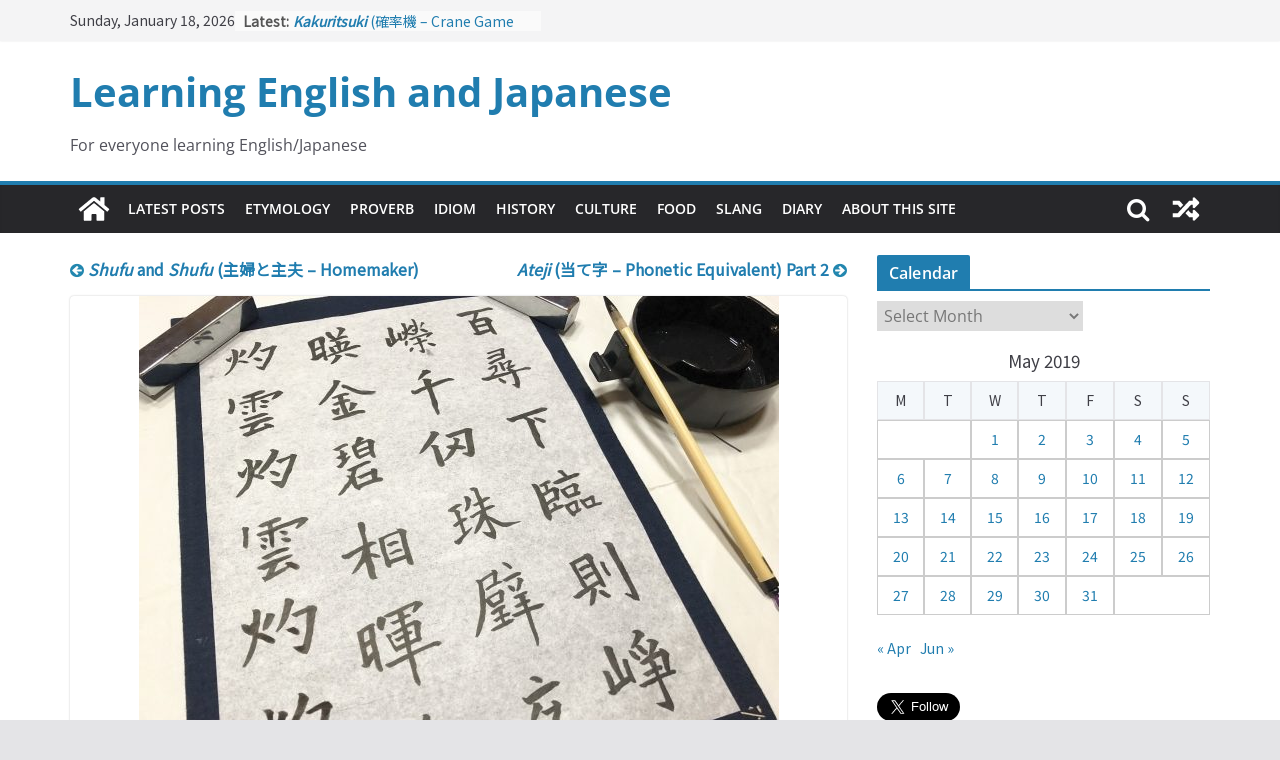

--- FILE ---
content_type: text/html; charset=UTF-8
request_url: https://blog.kano.ac/2019/05/11/ateji-part-1/
body_size: 21350
content:
		<!doctype html>
		<html lang="en-US">
		
<head>

			<meta charset="UTF-8"/>
		<meta name="viewport" content="width=device-width, initial-scale=1">
		<link rel="profile" href="http://gmpg.org/xfn/11"/>
		

	<title>Ateji (当て字 &#8211; Phonetic Equivalent) Part 1 &#8211; Learning English and Japanese</title>
<meta name='robots' content='max-image-preview:large' />
	<style>img:is([sizes="auto" i], [sizes^="auto," i]) { contain-intrinsic-size: 3000px 1500px }</style>
	<link rel="alternate" type="application/rss+xml" title="Learning English and Japanese &raquo; Feed" href="https://blog.kano.ac/feed/" />
<link rel="alternate" type="application/rss+xml" title="Learning English and Japanese &raquo; Comments Feed" href="https://blog.kano.ac/comments/feed/" />
<link rel="alternate" type="application/rss+xml" title="Learning English and Japanese &raquo; Ateji (当て字 &#8211; Phonetic Equivalent) Part 1 Comments Feed" href="https://blog.kano.ac/2019/05/11/ateji-part-1/feed/" />
<script type="text/javascript">
/* <![CDATA[ */
window._wpemojiSettings = {"baseUrl":"https:\/\/s.w.org\/images\/core\/emoji\/16.0.1\/72x72\/","ext":".png","svgUrl":"https:\/\/s.w.org\/images\/core\/emoji\/16.0.1\/svg\/","svgExt":".svg","source":{"concatemoji":"https:\/\/blog.kano.ac\/wp-includes\/js\/wp-emoji-release.min.js?ver=6.8.3"}};
/*! This file is auto-generated */
!function(s,n){var o,i,e;function c(e){try{var t={supportTests:e,timestamp:(new Date).valueOf()};sessionStorage.setItem(o,JSON.stringify(t))}catch(e){}}function p(e,t,n){e.clearRect(0,0,e.canvas.width,e.canvas.height),e.fillText(t,0,0);var t=new Uint32Array(e.getImageData(0,0,e.canvas.width,e.canvas.height).data),a=(e.clearRect(0,0,e.canvas.width,e.canvas.height),e.fillText(n,0,0),new Uint32Array(e.getImageData(0,0,e.canvas.width,e.canvas.height).data));return t.every(function(e,t){return e===a[t]})}function u(e,t){e.clearRect(0,0,e.canvas.width,e.canvas.height),e.fillText(t,0,0);for(var n=e.getImageData(16,16,1,1),a=0;a<n.data.length;a++)if(0!==n.data[a])return!1;return!0}function f(e,t,n,a){switch(t){case"flag":return n(e,"\ud83c\udff3\ufe0f\u200d\u26a7\ufe0f","\ud83c\udff3\ufe0f\u200b\u26a7\ufe0f")?!1:!n(e,"\ud83c\udde8\ud83c\uddf6","\ud83c\udde8\u200b\ud83c\uddf6")&&!n(e,"\ud83c\udff4\udb40\udc67\udb40\udc62\udb40\udc65\udb40\udc6e\udb40\udc67\udb40\udc7f","\ud83c\udff4\u200b\udb40\udc67\u200b\udb40\udc62\u200b\udb40\udc65\u200b\udb40\udc6e\u200b\udb40\udc67\u200b\udb40\udc7f");case"emoji":return!a(e,"\ud83e\udedf")}return!1}function g(e,t,n,a){var r="undefined"!=typeof WorkerGlobalScope&&self instanceof WorkerGlobalScope?new OffscreenCanvas(300,150):s.createElement("canvas"),o=r.getContext("2d",{willReadFrequently:!0}),i=(o.textBaseline="top",o.font="600 32px Arial",{});return e.forEach(function(e){i[e]=t(o,e,n,a)}),i}function t(e){var t=s.createElement("script");t.src=e,t.defer=!0,s.head.appendChild(t)}"undefined"!=typeof Promise&&(o="wpEmojiSettingsSupports",i=["flag","emoji"],n.supports={everything:!0,everythingExceptFlag:!0},e=new Promise(function(e){s.addEventListener("DOMContentLoaded",e,{once:!0})}),new Promise(function(t){var n=function(){try{var e=JSON.parse(sessionStorage.getItem(o));if("object"==typeof e&&"number"==typeof e.timestamp&&(new Date).valueOf()<e.timestamp+604800&&"object"==typeof e.supportTests)return e.supportTests}catch(e){}return null}();if(!n){if("undefined"!=typeof Worker&&"undefined"!=typeof OffscreenCanvas&&"undefined"!=typeof URL&&URL.createObjectURL&&"undefined"!=typeof Blob)try{var e="postMessage("+g.toString()+"("+[JSON.stringify(i),f.toString(),p.toString(),u.toString()].join(",")+"));",a=new Blob([e],{type:"text/javascript"}),r=new Worker(URL.createObjectURL(a),{name:"wpTestEmojiSupports"});return void(r.onmessage=function(e){c(n=e.data),r.terminate(),t(n)})}catch(e){}c(n=g(i,f,p,u))}t(n)}).then(function(e){for(var t in e)n.supports[t]=e[t],n.supports.everything=n.supports.everything&&n.supports[t],"flag"!==t&&(n.supports.everythingExceptFlag=n.supports.everythingExceptFlag&&n.supports[t]);n.supports.everythingExceptFlag=n.supports.everythingExceptFlag&&!n.supports.flag,n.DOMReady=!1,n.readyCallback=function(){n.DOMReady=!0}}).then(function(){return e}).then(function(){var e;n.supports.everything||(n.readyCallback(),(e=n.source||{}).concatemoji?t(e.concatemoji):e.wpemoji&&e.twemoji&&(t(e.twemoji),t(e.wpemoji)))}))}((window,document),window._wpemojiSettings);
/* ]]> */
</script>
<style id='wp-emoji-styles-inline-css' type='text/css'>

	img.wp-smiley, img.emoji {
		display: inline !important;
		border: none !important;
		box-shadow: none !important;
		height: 1em !important;
		width: 1em !important;
		margin: 0 0.07em !important;
		vertical-align: -0.1em !important;
		background: none !important;
		padding: 0 !important;
	}
</style>
<link rel='stylesheet' id='wp-block-library-css' href='https://blog.kano.ac/wp-includes/css/dist/block-library/style.min.css?ver=6.8.3' type='text/css' media='all' />
<style id='wp-block-library-theme-inline-css' type='text/css'>
.wp-block-audio :where(figcaption){color:#555;font-size:13px;text-align:center}.is-dark-theme .wp-block-audio :where(figcaption){color:#ffffffa6}.wp-block-audio{margin:0 0 1em}.wp-block-code{border:1px solid #ccc;border-radius:4px;font-family:Menlo,Consolas,monaco,monospace;padding:.8em 1em}.wp-block-embed :where(figcaption){color:#555;font-size:13px;text-align:center}.is-dark-theme .wp-block-embed :where(figcaption){color:#ffffffa6}.wp-block-embed{margin:0 0 1em}.blocks-gallery-caption{color:#555;font-size:13px;text-align:center}.is-dark-theme .blocks-gallery-caption{color:#ffffffa6}:root :where(.wp-block-image figcaption){color:#555;font-size:13px;text-align:center}.is-dark-theme :root :where(.wp-block-image figcaption){color:#ffffffa6}.wp-block-image{margin:0 0 1em}.wp-block-pullquote{border-bottom:4px solid;border-top:4px solid;color:currentColor;margin-bottom:1.75em}.wp-block-pullquote cite,.wp-block-pullquote footer,.wp-block-pullquote__citation{color:currentColor;font-size:.8125em;font-style:normal;text-transform:uppercase}.wp-block-quote{border-left:.25em solid;margin:0 0 1.75em;padding-left:1em}.wp-block-quote cite,.wp-block-quote footer{color:currentColor;font-size:.8125em;font-style:normal;position:relative}.wp-block-quote:where(.has-text-align-right){border-left:none;border-right:.25em solid;padding-left:0;padding-right:1em}.wp-block-quote:where(.has-text-align-center){border:none;padding-left:0}.wp-block-quote.is-large,.wp-block-quote.is-style-large,.wp-block-quote:where(.is-style-plain){border:none}.wp-block-search .wp-block-search__label{font-weight:700}.wp-block-search__button{border:1px solid #ccc;padding:.375em .625em}:where(.wp-block-group.has-background){padding:1.25em 2.375em}.wp-block-separator.has-css-opacity{opacity:.4}.wp-block-separator{border:none;border-bottom:2px solid;margin-left:auto;margin-right:auto}.wp-block-separator.has-alpha-channel-opacity{opacity:1}.wp-block-separator:not(.is-style-wide):not(.is-style-dots){width:100px}.wp-block-separator.has-background:not(.is-style-dots){border-bottom:none;height:1px}.wp-block-separator.has-background:not(.is-style-wide):not(.is-style-dots){height:2px}.wp-block-table{margin:0 0 1em}.wp-block-table td,.wp-block-table th{word-break:normal}.wp-block-table :where(figcaption){color:#555;font-size:13px;text-align:center}.is-dark-theme .wp-block-table :where(figcaption){color:#ffffffa6}.wp-block-video :where(figcaption){color:#555;font-size:13px;text-align:center}.is-dark-theme .wp-block-video :where(figcaption){color:#ffffffa6}.wp-block-video{margin:0 0 1em}:root :where(.wp-block-template-part.has-background){margin-bottom:0;margin-top:0;padding:1.25em 2.375em}
</style>
<style id='global-styles-inline-css' type='text/css'>
:root{--wp--preset--aspect-ratio--square: 1;--wp--preset--aspect-ratio--4-3: 4/3;--wp--preset--aspect-ratio--3-4: 3/4;--wp--preset--aspect-ratio--3-2: 3/2;--wp--preset--aspect-ratio--2-3: 2/3;--wp--preset--aspect-ratio--16-9: 16/9;--wp--preset--aspect-ratio--9-16: 9/16;--wp--preset--color--black: #000000;--wp--preset--color--cyan-bluish-gray: #abb8c3;--wp--preset--color--white: #ffffff;--wp--preset--color--pale-pink: #f78da7;--wp--preset--color--vivid-red: #cf2e2e;--wp--preset--color--luminous-vivid-orange: #ff6900;--wp--preset--color--luminous-vivid-amber: #fcb900;--wp--preset--color--light-green-cyan: #7bdcb5;--wp--preset--color--vivid-green-cyan: #00d084;--wp--preset--color--pale-cyan-blue: #8ed1fc;--wp--preset--color--vivid-cyan-blue: #0693e3;--wp--preset--color--vivid-purple: #9b51e0;--wp--preset--gradient--vivid-cyan-blue-to-vivid-purple: linear-gradient(135deg,rgba(6,147,227,1) 0%,rgb(155,81,224) 100%);--wp--preset--gradient--light-green-cyan-to-vivid-green-cyan: linear-gradient(135deg,rgb(122,220,180) 0%,rgb(0,208,130) 100%);--wp--preset--gradient--luminous-vivid-amber-to-luminous-vivid-orange: linear-gradient(135deg,rgba(252,185,0,1) 0%,rgba(255,105,0,1) 100%);--wp--preset--gradient--luminous-vivid-orange-to-vivid-red: linear-gradient(135deg,rgba(255,105,0,1) 0%,rgb(207,46,46) 100%);--wp--preset--gradient--very-light-gray-to-cyan-bluish-gray: linear-gradient(135deg,rgb(238,238,238) 0%,rgb(169,184,195) 100%);--wp--preset--gradient--cool-to-warm-spectrum: linear-gradient(135deg,rgb(74,234,220) 0%,rgb(151,120,209) 20%,rgb(207,42,186) 40%,rgb(238,44,130) 60%,rgb(251,105,98) 80%,rgb(254,248,76) 100%);--wp--preset--gradient--blush-light-purple: linear-gradient(135deg,rgb(255,206,236) 0%,rgb(152,150,240) 100%);--wp--preset--gradient--blush-bordeaux: linear-gradient(135deg,rgb(254,205,165) 0%,rgb(254,45,45) 50%,rgb(107,0,62) 100%);--wp--preset--gradient--luminous-dusk: linear-gradient(135deg,rgb(255,203,112) 0%,rgb(199,81,192) 50%,rgb(65,88,208) 100%);--wp--preset--gradient--pale-ocean: linear-gradient(135deg,rgb(255,245,203) 0%,rgb(182,227,212) 50%,rgb(51,167,181) 100%);--wp--preset--gradient--electric-grass: linear-gradient(135deg,rgb(202,248,128) 0%,rgb(113,206,126) 100%);--wp--preset--gradient--midnight: linear-gradient(135deg,rgb(2,3,129) 0%,rgb(40,116,252) 100%);--wp--preset--font-size--small: 13px;--wp--preset--font-size--medium: 20px;--wp--preset--font-size--large: 36px;--wp--preset--font-size--x-large: 42px;--wp--preset--spacing--20: 0.44rem;--wp--preset--spacing--30: 0.67rem;--wp--preset--spacing--40: 1rem;--wp--preset--spacing--50: 1.5rem;--wp--preset--spacing--60: 2.25rem;--wp--preset--spacing--70: 3.38rem;--wp--preset--spacing--80: 5.06rem;--wp--preset--shadow--natural: 6px 6px 9px rgba(0, 0, 0, 0.2);--wp--preset--shadow--deep: 12px 12px 50px rgba(0, 0, 0, 0.4);--wp--preset--shadow--sharp: 6px 6px 0px rgba(0, 0, 0, 0.2);--wp--preset--shadow--outlined: 6px 6px 0px -3px rgba(255, 255, 255, 1), 6px 6px rgba(0, 0, 0, 1);--wp--preset--shadow--crisp: 6px 6px 0px rgba(0, 0, 0, 1);}:where(body) { margin: 0; }.wp-site-blocks > .alignleft { float: left; margin-right: 2em; }.wp-site-blocks > .alignright { float: right; margin-left: 2em; }.wp-site-blocks > .aligncenter { justify-content: center; margin-left: auto; margin-right: auto; }:where(.wp-site-blocks) > * { margin-block-start: 24px; margin-block-end: 0; }:where(.wp-site-blocks) > :first-child { margin-block-start: 0; }:where(.wp-site-blocks) > :last-child { margin-block-end: 0; }:root { --wp--style--block-gap: 24px; }:root :where(.is-layout-flow) > :first-child{margin-block-start: 0;}:root :where(.is-layout-flow) > :last-child{margin-block-end: 0;}:root :where(.is-layout-flow) > *{margin-block-start: 24px;margin-block-end: 0;}:root :where(.is-layout-constrained) > :first-child{margin-block-start: 0;}:root :where(.is-layout-constrained) > :last-child{margin-block-end: 0;}:root :where(.is-layout-constrained) > *{margin-block-start: 24px;margin-block-end: 0;}:root :where(.is-layout-flex){gap: 24px;}:root :where(.is-layout-grid){gap: 24px;}.is-layout-flow > .alignleft{float: left;margin-inline-start: 0;margin-inline-end: 2em;}.is-layout-flow > .alignright{float: right;margin-inline-start: 2em;margin-inline-end: 0;}.is-layout-flow > .aligncenter{margin-left: auto !important;margin-right: auto !important;}.is-layout-constrained > .alignleft{float: left;margin-inline-start: 0;margin-inline-end: 2em;}.is-layout-constrained > .alignright{float: right;margin-inline-start: 2em;margin-inline-end: 0;}.is-layout-constrained > .aligncenter{margin-left: auto !important;margin-right: auto !important;}.is-layout-constrained > :where(:not(.alignleft):not(.alignright):not(.alignfull)){margin-left: auto !important;margin-right: auto !important;}body .is-layout-flex{display: flex;}.is-layout-flex{flex-wrap: wrap;align-items: center;}.is-layout-flex > :is(*, div){margin: 0;}body .is-layout-grid{display: grid;}.is-layout-grid > :is(*, div){margin: 0;}body{padding-top: 0px;padding-right: 0px;padding-bottom: 0px;padding-left: 0px;}a:where(:not(.wp-element-button)){text-decoration: underline;}:root :where(.wp-element-button, .wp-block-button__link){background-color: #32373c;border-width: 0;color: #fff;font-family: inherit;font-size: inherit;line-height: inherit;padding: calc(0.667em + 2px) calc(1.333em + 2px);text-decoration: none;}.has-black-color{color: var(--wp--preset--color--black) !important;}.has-cyan-bluish-gray-color{color: var(--wp--preset--color--cyan-bluish-gray) !important;}.has-white-color{color: var(--wp--preset--color--white) !important;}.has-pale-pink-color{color: var(--wp--preset--color--pale-pink) !important;}.has-vivid-red-color{color: var(--wp--preset--color--vivid-red) !important;}.has-luminous-vivid-orange-color{color: var(--wp--preset--color--luminous-vivid-orange) !important;}.has-luminous-vivid-amber-color{color: var(--wp--preset--color--luminous-vivid-amber) !important;}.has-light-green-cyan-color{color: var(--wp--preset--color--light-green-cyan) !important;}.has-vivid-green-cyan-color{color: var(--wp--preset--color--vivid-green-cyan) !important;}.has-pale-cyan-blue-color{color: var(--wp--preset--color--pale-cyan-blue) !important;}.has-vivid-cyan-blue-color{color: var(--wp--preset--color--vivid-cyan-blue) !important;}.has-vivid-purple-color{color: var(--wp--preset--color--vivid-purple) !important;}.has-black-background-color{background-color: var(--wp--preset--color--black) !important;}.has-cyan-bluish-gray-background-color{background-color: var(--wp--preset--color--cyan-bluish-gray) !important;}.has-white-background-color{background-color: var(--wp--preset--color--white) !important;}.has-pale-pink-background-color{background-color: var(--wp--preset--color--pale-pink) !important;}.has-vivid-red-background-color{background-color: var(--wp--preset--color--vivid-red) !important;}.has-luminous-vivid-orange-background-color{background-color: var(--wp--preset--color--luminous-vivid-orange) !important;}.has-luminous-vivid-amber-background-color{background-color: var(--wp--preset--color--luminous-vivid-amber) !important;}.has-light-green-cyan-background-color{background-color: var(--wp--preset--color--light-green-cyan) !important;}.has-vivid-green-cyan-background-color{background-color: var(--wp--preset--color--vivid-green-cyan) !important;}.has-pale-cyan-blue-background-color{background-color: var(--wp--preset--color--pale-cyan-blue) !important;}.has-vivid-cyan-blue-background-color{background-color: var(--wp--preset--color--vivid-cyan-blue) !important;}.has-vivid-purple-background-color{background-color: var(--wp--preset--color--vivid-purple) !important;}.has-black-border-color{border-color: var(--wp--preset--color--black) !important;}.has-cyan-bluish-gray-border-color{border-color: var(--wp--preset--color--cyan-bluish-gray) !important;}.has-white-border-color{border-color: var(--wp--preset--color--white) !important;}.has-pale-pink-border-color{border-color: var(--wp--preset--color--pale-pink) !important;}.has-vivid-red-border-color{border-color: var(--wp--preset--color--vivid-red) !important;}.has-luminous-vivid-orange-border-color{border-color: var(--wp--preset--color--luminous-vivid-orange) !important;}.has-luminous-vivid-amber-border-color{border-color: var(--wp--preset--color--luminous-vivid-amber) !important;}.has-light-green-cyan-border-color{border-color: var(--wp--preset--color--light-green-cyan) !important;}.has-vivid-green-cyan-border-color{border-color: var(--wp--preset--color--vivid-green-cyan) !important;}.has-pale-cyan-blue-border-color{border-color: var(--wp--preset--color--pale-cyan-blue) !important;}.has-vivid-cyan-blue-border-color{border-color: var(--wp--preset--color--vivid-cyan-blue) !important;}.has-vivid-purple-border-color{border-color: var(--wp--preset--color--vivid-purple) !important;}.has-vivid-cyan-blue-to-vivid-purple-gradient-background{background: var(--wp--preset--gradient--vivid-cyan-blue-to-vivid-purple) !important;}.has-light-green-cyan-to-vivid-green-cyan-gradient-background{background: var(--wp--preset--gradient--light-green-cyan-to-vivid-green-cyan) !important;}.has-luminous-vivid-amber-to-luminous-vivid-orange-gradient-background{background: var(--wp--preset--gradient--luminous-vivid-amber-to-luminous-vivid-orange) !important;}.has-luminous-vivid-orange-to-vivid-red-gradient-background{background: var(--wp--preset--gradient--luminous-vivid-orange-to-vivid-red) !important;}.has-very-light-gray-to-cyan-bluish-gray-gradient-background{background: var(--wp--preset--gradient--very-light-gray-to-cyan-bluish-gray) !important;}.has-cool-to-warm-spectrum-gradient-background{background: var(--wp--preset--gradient--cool-to-warm-spectrum) !important;}.has-blush-light-purple-gradient-background{background: var(--wp--preset--gradient--blush-light-purple) !important;}.has-blush-bordeaux-gradient-background{background: var(--wp--preset--gradient--blush-bordeaux) !important;}.has-luminous-dusk-gradient-background{background: var(--wp--preset--gradient--luminous-dusk) !important;}.has-pale-ocean-gradient-background{background: var(--wp--preset--gradient--pale-ocean) !important;}.has-electric-grass-gradient-background{background: var(--wp--preset--gradient--electric-grass) !important;}.has-midnight-gradient-background{background: var(--wp--preset--gradient--midnight) !important;}.has-small-font-size{font-size: var(--wp--preset--font-size--small) !important;}.has-medium-font-size{font-size: var(--wp--preset--font-size--medium) !important;}.has-large-font-size{font-size: var(--wp--preset--font-size--large) !important;}.has-x-large-font-size{font-size: var(--wp--preset--font-size--x-large) !important;}
:root :where(.wp-block-pullquote){font-size: 1.5em;line-height: 1.6;}
</style>
<link rel='stylesheet' id='archives-cal-calendrier-css' href='https://blog.kano.ac/wp-content/plugins/archives-calendar-widget/themes/calendrier.css?ver=1.0.15' type='text/css' media='all' />
<link rel='stylesheet' id='colormag_style-css' href='https://blog.kano.ac/wp-content/themes/colormag/style.css?ver=3.1.0' type='text/css' media='all' />
<style id='colormag_style-inline-css' type='text/css'>
.cm-header .cm-menu-toggle svg,
			.cm-header .cm-menu-toggle svg{fill:#fff;}.cm-footer-bar-area .cm-footer-bar__2 a{color:#207daf;}
</style>
<link rel='stylesheet' id='colormag-fontawesome-css' href='https://blog.kano.ac/wp-content/themes/colormag/assets/library/fontawesome/css/font-awesome.min.css?ver=3.1.0' type='text/css' media='all' />
<link rel='stylesheet' id='yarpp-thumbnails-css' href='https://blog.kano.ac/wp-content/plugins/yet-another-related-posts-plugin/style/styles_thumbnails.css?ver=5.30.11' type='text/css' media='all' />
<style id='yarpp-thumbnails-inline-css' type='text/css'>
.yarpp-thumbnails-horizontal .yarpp-thumbnail {width: 160px;height: 200px;margin: 5px;margin-left: 0px;}.yarpp-thumbnail > img, .yarpp-thumbnail-default {width: 150px;height: 150px;margin: 5px;}.yarpp-thumbnails-horizontal .yarpp-thumbnail-title {margin: 7px;margin-top: 0px;width: 150px;}.yarpp-thumbnail-default > img {min-height: 150px;min-width: 150px;}
</style>
<script type="text/javascript" src="https://blog.kano.ac/wp-includes/js/jquery/jquery.min.js?ver=3.7.1" id="jquery-core-js"></script>
<script type="text/javascript" src="https://blog.kano.ac/wp-includes/js/jquery/jquery-migrate.min.js?ver=3.4.1" id="jquery-migrate-js"></script>
<script type="text/javascript" src="https://blog.kano.ac/wp-content/plugins/archives-calendar-widget/admin/js/jquery.arcw-init.js?ver=1.0.15" id="jquery-arcw-js"></script>
<!--[if lte IE 8]>
<script type="text/javascript" src="https://blog.kano.ac/wp-content/themes/colormag/assets/js/html5shiv.min.js?ver=3.1.0" id="html5-js"></script>
<![endif]-->
<link rel="https://api.w.org/" href="https://blog.kano.ac/wp-json/" /><link rel="alternate" title="JSON" type="application/json" href="https://blog.kano.ac/wp-json/wp/v2/posts/1612" /><link rel="EditURI" type="application/rsd+xml" title="RSD" href="https://blog.kano.ac/xmlrpc.php?rsd" />
<meta name="generator" content="WordPress 6.8.3" />
<link rel="canonical" href="https://blog.kano.ac/2019/05/11/ateji-part-1/" />
<link rel='shortlink' href='https://blog.kano.ac/?p=1612' />
<link rel="alternate" title="oEmbed (JSON)" type="application/json+oembed" href="https://blog.kano.ac/wp-json/oembed/1.0/embed?url=https%3A%2F%2Fblog.kano.ac%2F2019%2F05%2F11%2Fateji-part-1%2F" />
<link rel="alternate" title="oEmbed (XML)" type="text/xml+oembed" href="https://blog.kano.ac/wp-json/oembed/1.0/embed?url=https%3A%2F%2Fblog.kano.ac%2F2019%2F05%2F11%2Fateji-part-1%2F&#038;format=xml" />
<link rel="pingback" href="https://blog.kano.ac/xmlrpc.php"><style type="text/css">.recentcomments a{display:inline !important;padding:0 !important;margin:0 !important;}</style><link rel="icon" href="https://blog.kano.ac/wp-content/uploads/2021/05/cropped-地球のフリーアイコンその4-32x32.png" sizes="32x32" />
<link rel="icon" href="https://blog.kano.ac/wp-content/uploads/2021/05/cropped-地球のフリーアイコンその4-192x192.png" sizes="192x192" />
<link rel="apple-touch-icon" href="https://blog.kano.ac/wp-content/uploads/2021/05/cropped-地球のフリーアイコンその4-180x180.png" />
<meta name="msapplication-TileImage" content="https://blog.kano.ac/wp-content/uploads/2021/05/cropped-地球のフリーアイコンその4-270x270.png" />
		<style type="text/css" id="wp-custom-css">
			body, .ja, .en, table, input {
	font-family: 'Noto Sans JP', sans-serif ;
}

.entry-content p{
	font-family: 'Noto Sans JP', sans-serif;	
}

.cm-featured-posts.cm-featured-posts--style-1 {
	row-gap: 0;
}

.page-numbers {
	justify-content: center;
}

a.page-numbers {
	border: 1px solid #ddd !important;
	
}

aside#archives-9 {
	margin-bottom: 15px !important;
}

section > h3 {
	margin-bottom: 10px ;
}

#cm-secondary h3 {
	margin-bottom: 10px !important;
}


.cm-site-title {
	font-weight: bold;
	padding: 5px 0 15px;
	line-height: 1.1em;
}

.cm-site-description {
	line-height: 1.5em;
	padding-bottom: 0;
}


li.menu-item {
	padding: 0
}

li.menu-item > a {
	padding: 10px;
}

.cm-widget-title  {
	padding-bottom: 0 !important;
}

.cm-post-categories {
		gap: 7px;
}
.cm-post-categories > a {
	padding: 1px 9px;
	border-radius: 3px;
	font-size: 11px;
	font-weight: bold;
}

a.cm-entry-button {
	margin: 0 5px;
}


.en h4, .ja h4{
	font-family: 'Noto Sans JP', sans-serif;
	line-height: 1.8em;
	margin-bottom: 0;
}

.cm-header-col-1 {
	gap: 0;
}

#cm-content {
	padding-top: 22px !important;
}


#wp-calendar {
	text-align: center;
}

#wp-calendar > caption {
	font-size: 17px;
	margin-bottom: 5px;
}

.head-nav {
	margin: 0 0 5px;
}

.pub-item {
  width: 100%;
}

.en{
	padding: 0.3em 0.5em;
	margin: 0.3em 0;
	border:solid 4px rgba(178,0,0,0.3);
	border-radius: 10px;
	box-sizing: border-box;
}
.ja{
	padding: 0.3em 0.5em;
	margin: 0.3em 0;
	border:solid 4px rgba(0,150,0,0.3);
	border-radius: 10px;
	box-sizing: border-box;
}

.en.ja {
	font-size: 2px;
	visibility:hidden;
}

table.news_list {
	font-size: 14px;
}

table td{
	border: 1px solid #ccc;
}
td.no, td.news_date {
	width: 10%;
	text-align: center;
	padding: 0;
}
td.news_title {
	padding: 0.2em 0 0 0.5em;
}

.topnav {
  padding: 0;
}
.topnav:hover {
  text-decoration: underline;
  text-decoration-thickness: 2px;
  text-decoration-color: rgb(98, 163, 201);
  /* border-bottom: 2px solid #0062dd !important; */
  /* text-shadow: 0px 0px 4px rgba(32, 49, 143, 0.2); */
}

a:focus {
  outline: none;
}

a.btn-original {
  font-size: 16px;
  display: block;
  text-align: center;
  text-decoration: none !important;
  width: 220px;
  padding: 0.5rem 0.7rem;
  border: 2px solid #2e87e1;
  background: #2e87e1;
  color: #fff;
  margin: 0 auto 3em;
  border-radius: 35px;
  transition: 0.3s;
  font-weight: bold;
}
a.btn-original:hover {
  color: #2e87e1;
  background: #fff;
}		</style>
		
	<style>
		#cm-header-2 { display: none; background: black}
	</style>
	
	<link rel="stylesheet" type="text/css" href="https://blog.kano.ac/css/style.css">
	<link href="https://fonts.googleapis.com/css2?family=Kosugi&family=Noto+Sans+JP&display=swap" rel="stylesheet">
	<script type="text/javascript" src="https://code.jquery.com/jquery-2.1.1.min.js"></script>
	<script src="https://blog.kano.ac/js/isotope.pkgd.min.js"></script>
	<script src="https://blog.kano.ac/js/toc.js"></script>
	<script>
    $(document).ready(function () {
        $('#cm-header-2').fadeIn(0);
    })
	</script>
	<script async src="https://pagead2.googlesyndication.com/pagead/js/adsbygoogle.js?client=ca-pub-2791904873492762"
     crossorigin="anonymous"></script>
</head>

<body class="wp-singular post-template-default single single-post postid-1612 single-format-standard wp-embed-responsive wp-theme-colormag cm-header-layout-1 adv-style-1  wide">




		<div id="page" class="hfeed site">
				<a class="skip-link screen-reader-text" href="#main">Skip to content</a>
		

			<header id="cm-masthead" class="cm-header cm-layout-1 cm-layout-1-style-1 cm-full-width">
		
		
				<div class="cm-top-bar">
					<div class="cm-container">
						<div class="cm-row">
							<div class="cm-top-bar__1">
				
		<div class="date-in-header">
			Sunday, January 18, 2026		</div>

		
		<div class="breaking-news">
			<strong class="breaking-news-latest">Latest:</strong>

			<ul class="newsticker">
									<li>
						<a href="https://blog.kano.ac/2024/02/10/kakuritsuki/" title="Kakuritsuki (確率機 &#8211; Crane Game with Probability Control): Part 1">
							<strong><em>Kakuritsuki</em></strong> (確率機 &#8211; Crane Game with Probability Control): Part 1						</a>
					</li>
									<li>
						<a href="https://blog.kano.ac/2024/02/09/tazan-no-ishi/" title="Tazan no Ishi (他山の石 &#8211; Drawing a Lesson)">
							<strong><em>Tazan no Ishi</em></strong> (他山の石 &#8211; Drawing a Lesson)						</a>
					</li>
									<li>
						<a href="https://blog.kano.ac/2024/02/08/kokai-saki-ni-tatazu/" title="Kōkai Saki ni Tatazu (後悔先に立たず &#8211; Repentance Comes too Late)">
							<strong><em>Kōkai Saki ni Tatazu</em></strong> (後悔先に立たず &#8211; Repentance Comes too Late)						</a>
					</li>
									<li>
						<a href="https://blog.kano.ac/2024/02/07/jinsei-yama-ari-tani-ari/" title="Jinsei Yama Ari Tani Ari (人生山あり谷あり &#8211; Life Has Its Ups and Downs)">
							<strong><em>Jinsei Yama Ari Tani Ari</em></strong> (人生山あり谷あり &#8211; Life Has Its Ups and Downs)						</a>
					</li>
									<li>
						<a href="https://blog.kano.ac/2024/02/06/neko-wa-kotatsu-de-maruku-naru/" title="Neko wa Kotatsu de Maruku Naru (猫はこたつで丸くなる &#8211; Cats Curl up under the Kotatsu)">
							<strong><em>Neko wa Kotatsu de Maruku Naru</em></strong> (猫はこたつで丸くなる &#8211; Cats Curl up under the Kotatsu)						</a>
					</li>
							</ul>
		</div>

									</div>

							<div class="cm-top-bar__2">
											</div>
						</div>
					</div>
				</div>

				
				<div class="cm-main-header">
		
		
	<div id="cm-header-1" class="cm-header-1">
		<div class="cm-container">
			<div class="cm-row">

				<div class="cm-header-col-1">
										<div id="cm-site-branding" class="cm-site-branding">
							</div><!-- #cm-site-branding -->
	
	<div id="cm-site-info" class="">
								<h3 class="cm-site-title">
							<a href="https://blog.kano.ac/" title="Learning English and Japanese" rel="home">Learning English and Japanese</a>
						</h3>
						
											<p class="cm-site-description">
							For everyone learning English/Japanese						</p><!-- .cm-site-description -->
											</div><!-- #cm-site-info -->
					</div><!-- .cm-header-col-1 -->

				<div class="cm-header-col-2">
								</div><!-- .cm-header-col-2 -->

		</div>
	</div>
</div>
		
<div id="cm-header-2" class="cm-header-2">
	<nav id="cm-primary-nav" class="cm-primary-nav">
		<div class="cm-container">
			<div class="cm-row">
				
				<div class="cm-home-icon">
					<a href="https://blog.kano.ac/"
					   title="Learning English and Japanese"
					>
						<svg class="cm-icon cm-icon--home" xmlns="http://www.w3.org/2000/svg" viewBox="0 0 28 22"><path d="M13.6465 6.01133L5.11148 13.0409V20.6278C5.11148 20.8242 5.18952 21.0126 5.32842 21.1515C5.46733 21.2904 5.65572 21.3685 5.85217 21.3685L11.0397 21.3551C11.2355 21.3541 11.423 21.2756 11.5611 21.1368C11.6992 20.998 11.7767 20.8102 11.7767 20.6144V16.1837C11.7767 15.9873 11.8547 15.7989 11.9937 15.66C12.1326 15.521 12.321 15.443 12.5174 15.443H15.4801C15.6766 15.443 15.865 15.521 16.0039 15.66C16.1428 15.7989 16.2208 15.9873 16.2208 16.1837V20.6111C16.2205 20.7086 16.2394 20.8052 16.2765 20.8953C16.3136 20.9854 16.3681 21.0673 16.4369 21.1364C16.5057 21.2054 16.5875 21.2602 16.6775 21.2975C16.7675 21.3349 16.864 21.3541 16.9615 21.3541L22.1472 21.3685C22.3436 21.3685 22.532 21.2904 22.6709 21.1515C22.8099 21.0126 22.8879 20.8242 22.8879 20.6278V13.0358L14.3548 6.01133C14.2544 5.93047 14.1295 5.88637 14.0006 5.88637C13.8718 5.88637 13.7468 5.93047 13.6465 6.01133ZM27.1283 10.7892L23.2582 7.59917V1.18717C23.2582 1.03983 23.1997 0.898538 23.0955 0.794359C22.9913 0.69018 22.8501 0.631653 22.7027 0.631653H20.1103C19.963 0.631653 19.8217 0.69018 19.7175 0.794359C19.6133 0.898538 19.5548 1.03983 19.5548 1.18717V4.54848L15.4102 1.13856C15.0125 0.811259 14.5134 0.632307 13.9983 0.632307C13.4832 0.632307 12.9841 0.811259 12.5864 1.13856L0.868291 10.7892C0.81204 10.8357 0.765501 10.8928 0.731333 10.9573C0.697165 11.0218 0.676038 11.0924 0.66916 11.165C0.662282 11.2377 0.669786 11.311 0.691245 11.3807C0.712704 11.4505 0.747696 11.5153 0.794223 11.5715L1.97469 13.0066C2.02109 13.063 2.07816 13.1098 2.14264 13.1441C2.20711 13.1784 2.27773 13.1997 2.35044 13.2067C2.42315 13.2137 2.49653 13.2063 2.56638 13.1849C2.63623 13.1636 2.70118 13.1286 2.7575 13.0821L13.6465 4.11333C13.7468 4.03247 13.8718 3.98837 14.0006 3.98837C14.1295 3.98837 14.2544 4.03247 14.3548 4.11333L25.2442 13.0821C25.3004 13.1286 25.3653 13.1636 25.435 13.1851C25.5048 13.2065 25.5781 13.214 25.6507 13.2071C25.7234 13.2003 25.794 13.1791 25.8584 13.145C25.9229 13.1108 25.98 13.0643 26.0265 13.008L27.207 11.5729C27.2535 11.5164 27.2883 11.4512 27.3095 11.3812C27.3307 11.3111 27.3379 11.2375 27.3306 11.1647C27.3233 11.0919 27.3016 11.0212 27.2669 10.9568C27.2322 10.8923 27.1851 10.8354 27.1283 10.7892Z" /></svg>					</a>
				</div>
				
											<div class="cm-header-actions">
								
		<div class="cm-random-post">
							<a href="https://blog.kano.ac/2018/11/09/listen-hear/" title="View a random post">
					<svg class="cm-icon cm-icon--random-fill" xmlns="http://www.w3.org/2000/svg" viewBox="0 0 24 24"><path d="M21.73 16a1 1 0 0 1 0 1.33l-3.13 3.14a.94.94 0 0 1-1.6-.66v-1.56h-2.3a.39.39 0 0 1-.18 0 .36.36 0 0 1-.16-.11l-2.76-3 2.09-2.23 2.06 2.21H17v-1.56a.94.94 0 0 1 1.6-.66ZM2.47 8.88h3.28l2.06 2.2L9.9 8.85 7.14 5.9A.36.36 0 0 0 7 5.79a.39.39 0 0 0-.18 0H2.47a.47.47 0 0 0-.47.43v2.19a.47.47 0 0 0 .47.47Zm14.53 0v1.56a.94.94 0 0 0 1.6.66L21.73 8a1 1 0 0 0 0-1.33L18.6 3.53a.94.94 0 0 0-1.6.66v1.56h-2.3a.39.39 0 0 0-.18 0 .36.36 0 0 0-.16.11l-8.61 9.27H2.47a.46.46 0 0 0-.47.46v2.19a.47.47 0 0 0 .47.47H6.8a.45.45 0 0 0 .34-.15l8.61-9.22Z"></path></svg>				</a>
					</div>

							<div class="cm-top-search">
						<i class="fa fa-search search-top"></i>
						<div class="search-form-top">
									
<form action="https://blog.kano.ac/" class="search-form searchform clearfix" method="get" role="search">

	<div class="search-wrap">
		<input type="search"
		       class="s field"
		       name="s"
		       value=""
		       placeholder="Search"
		/>

		<button class="search-icon" type="submit"></button>
	</div>

</form><!-- .searchform -->
						</div>
					</div>
									</div>
				
					<p class="cm-menu-toggle" aria-expanded="false">
						<svg class="cm-icon cm-icon--bars" xmlns="http://www.w3.org/2000/svg" viewBox="0 0 24 24"><path d="M21 19H3a1 1 0 0 1 0-2h18a1 1 0 0 1 0 2Zm0-6H3a1 1 0 0 1 0-2h18a1 1 0 0 1 0 2Zm0-6H3a1 1 0 0 1 0-2h18a1 1 0 0 1 0 2Z"></path></svg>						<svg class="cm-icon cm-icon--x-mark" xmlns="http://www.w3.org/2000/svg" viewBox="0 0 24 24"><path d="m13.4 12 8.3-8.3c.4-.4.4-1 0-1.4s-1-.4-1.4 0L12 10.6 3.7 2.3c-.4-.4-1-.4-1.4 0s-.4 1 0 1.4l8.3 8.3-8.3 8.3c-.4.4-.4 1 0 1.4.2.2.4.3.7.3s.5-.1.7-.3l8.3-8.3 8.3 8.3c.2.2.5.3.7.3s.5-.1.7-.3c.4-.4.4-1 0-1.4L13.4 12z"></path></svg>					</p>
					<div class="cm-menu-primary-container"><ul id="menu-primary" class="menu"><li id="menu-item-241" class="menu-item menu-item-type-post_type menu-item-object-page current_page_parent menu-item-241"><a href="https://blog.kano.ac/latest/">Latest Posts</a></li>
<li id="menu-item-262" class="menu-item menu-item-type-taxonomy menu-item-object-category current-post-ancestor current-menu-parent current-post-parent menu-item-262"><a href="https://blog.kano.ac/category/etymology/">Etymology</a></li>
<li id="menu-item-360" class="menu-item menu-item-type-taxonomy menu-item-object-category menu-item-360"><a href="https://blog.kano.ac/category/proverb/">Proverb</a></li>
<li id="menu-item-10507" class="menu-item menu-item-type-taxonomy menu-item-object-category menu-item-10507"><a href="https://blog.kano.ac/category/idiom/">Idiom</a></li>
<li id="menu-item-264" class="menu-item menu-item-type-taxonomy menu-item-object-category menu-item-264"><a href="https://blog.kano.ac/category/history/">History</a></li>
<li id="menu-item-263" class="menu-item menu-item-type-taxonomy menu-item-object-category menu-item-263"><a href="https://blog.kano.ac/category/culture/">Culture</a></li>
<li id="menu-item-10506" class="menu-item menu-item-type-taxonomy menu-item-object-category menu-item-10506"><a href="https://blog.kano.ac/category/food/">Food</a></li>
<li id="menu-item-10505" class="menu-item menu-item-type-taxonomy menu-item-object-category menu-item-10505"><a href="https://blog.kano.ac/category/slang/">Slang</a></li>
<li id="menu-item-10503" class="menu-item menu-item-type-taxonomy menu-item-object-category menu-item-10503"><a href="https://blog.kano.ac/category/diary/">Diary</a></li>
<li id="menu-item-2587" class="menu-item menu-item-type-post_type menu-item-object-page menu-item-2587"><a href="https://blog.kano.ac/about/">About This Site</a></li>
</ul></div>
			</div>
		</div>
	</nav>
</div>
			
				</div> <!-- /.cm-main-header -->
		
				</header><!-- #cm-masthead -->
		
		

	<div id="cm-content" class="cm-content">
		
		<div class="cm-container">
		
<div class="cm-row">
	
	<div id="cm-primary" class="cm-primary">
		<div class="cm-posts" class="clearfix">

			
<ul class="default-wp-page clearfix head-nav">
		<li class="topnav" style="font-size: 16px !important; margin: 0; padding: 0 0 8px; float: left; font-weight: bold"><a href="https://blog.kano.ac/2019/05/10/shufu-and-shufu/" rel="prev"><span class="meta-nav"><i class="fa fa-arrow-circle-left" style="color: rgb(35,135,175); "></i></span> <strong><em>Shufu</em></strong> and <strong><em>Shufu</em></strong> (主婦と主夫 &#8211; Homemaker)</a></li>
		<li class="topnav" style="font-size: 16px !important; margin: 0; padding: 0 0 8px; float: right; font-weight: bold"><a href="https://blog.kano.ac/2019/05/12/ateji-part-2/" rel="next"><strong><em>Ateji</em></strong> (当て字 &#8211; Phonetic Equivalent) Part 2 <span class="meta-nav"><i class="fa fa-arrow-circle-right" style="color: rgb(35,135,175); "></i></span></a></li>
</ul>

<!-- <div style="font-size: 0px; margin: 0 !imporntant; padding: 0 !important; height: 0 !important; line-height: 0 !important;"></div> -->
<article id="post-1612" class="post-1612 post type-post status-publish format-standard has-post-thumbnail hentry category-essay category-etymology category-kanji category-uncorrected tag-assign tag-character tag-foreign-term tag-ignore tag-kanji tag-kanji-character tag-meaning tag-phonetic-equivalent tag-reading">


				<div class="cm-featured-image">
				<img width="640" height="445" src="https://blog.kano.ac/wp-content/uploads/2019/05/4a0aa83491125eab98125f2cfd2dba97_s-640x445.jpg" class="attachment-colormag-featured-image size-colormag-featured-image wp-post-image" alt="" decoding="async" fetchpriority="high" srcset="https://blog.kano.ac/wp-content/uploads/2019/05/4a0aa83491125eab98125f2cfd2dba97_s-640x445.jpg 640w, https://blog.kano.ac/wp-content/uploads/2019/05/4a0aa83491125eab98125f2cfd2dba97_s-392x272.jpg 392w, https://blog.kano.ac/wp-content/uploads/2019/05/4a0aa83491125eab98125f2cfd2dba97_s-130x90.jpg 130w" sizes="(max-width: 640px) 100vw, 640px" />			</div>

			
	<div class="cm-post-content">
		<div class="cm-entry-header-meta"><div class="cm-post-categories"><a href="https://blog.kano.ac/category/essay/" style="background:#595959" rel="category tag">Essay</a><a href="https://blog.kano.ac/category/etymology/" style="background:#dd3e3e" rel="category tag">Etymology</a><a href="https://blog.kano.ac/category/kanji/" style="background:#892fe2" rel="category tag">Kanji</a><a href="https://blog.kano.ac/category/uncorrected/" style="background:#a32525" rel="category tag">Uncorrected</a></div></div>
				<header class="cm-entry-header">
				<h1 class="cm-entry-title">
			<strong><em>Ateji</em></strong> (当て字 &#8211; Phonetic Equivalent) Part 1		</h1>
			</header>

			<div class="cm-below-entry-meta ">
		<span class="cm-author cm-vcard">
			<svg class="cm-icon cm-icon--user" xmlns="http://www.w3.org/2000/svg" viewBox="0 0 24 24"><path d="M7 7c0-2.8 2.2-5 5-5s5 2.2 5 5-2.2 5-5 5-5-2.2-5-5zm9 7H8c-2.8 0-5 2.2-5 5v2c0 .6.4 1 1 1h16c.6 0 1-.4 1-1v-2c0-2.8-2.2-5-5-5z"></path></svg>			<a class="url fn n"
			href="https://blog.kano.ac/author/blog/"
			title="Toru"
			>
				Toru			</a>
		</span>

		<span class="cm-post-date"><a href="https://blog.kano.ac/2019/05/11/ateji-part-1/" title="18:17" rel="bookmark"><svg class="cm-icon cm-icon--calendar-fill" xmlns="http://www.w3.org/2000/svg" viewBox="0 0 24 24"><path d="M21.1 6.6v1.6c0 .6-.4 1-1 1H3.9c-.6 0-1-.4-1-1V6.6c0-1.5 1.3-2.8 2.8-2.8h1.7V3c0-.6.4-1 1-1s1 .4 1 1v.8h5.2V3c0-.6.4-1 1-1s1 .4 1 1v.8h1.7c1.5 0 2.8 1.3 2.8 2.8zm-1 4.6H3.9c-.6 0-1 .4-1 1v7c0 1.5 1.3 2.8 2.8 2.8h12.6c1.5 0 2.8-1.3 2.8-2.8v-7c0-.6-.4-1-1-1z"></path></svg> <time class="entry-date published updated" datetime="2019-05-11T18:17:22+09:00">May 11, 2019</time></a></span>
			<span class="cm-comments-link">
				<a href="https://blog.kano.ac/2019/05/11/ateji-part-1/#respond"><svg class="cm-icon cm-icon--comment" xmlns="http://www.w3.org/2000/svg" viewBox="0 0 24 24"><path d="M22 5v10c0 1.7-1.3 3-3 3H7.4l-3.7 3.7c-.2.2-.4.3-.7.3-.1 0-.3 0-.4-.1-.4-.1-.6-.5-.6-.9V5c0-1.7 1.3-3 3-3h14c1.7 0 3 1.3 3 3z"></path></svg> 0 Comments</a>			</span>

			<span class="cm-tag-links"><svg class="cm-icon cm-icon--tag" xmlns="http://www.w3.org/2000/svg" viewBox="0 0 24 24"><path d="m21.2 10.4-8.1-8.1c-.2-.2-.4-.3-.7-.3H3c-.6 0-1 .5-1 1v9.4c0 .3.1.5.3.7l8.1 8.1c.5.5 1.3.8 2 .8.8 0 1.5-.3 2-.8l6.7-6.7c1.2-1.2 1.2-3 .1-4.1zM7.7 8.7c-.6 0-1-.4-1-1s.4-1 1-1 1 .4 1 1-.4 1-1 1z"></path></svg> <a href="https://blog.kano.ac/tag/assign/" rel="tag">assign</a>, <a href="https://blog.kano.ac/tag/character/" rel="tag">character</a>, <a href="https://blog.kano.ac/tag/foreign-term/" rel="tag">foreign term</a>, <a href="https://blog.kano.ac/tag/ignore/" rel="tag">ignore</a>, <a href="https://blog.kano.ac/tag/kanji/" rel="tag">kanji</a>, <a href="https://blog.kano.ac/tag/kanji-character/" rel="tag">kanji character</a>, <a href="https://blog.kano.ac/tag/meaning/" rel="tag">meaning</a>, <a href="https://blog.kano.ac/tag/phonetic-equivalent/" rel="tag">phonetic equivalent</a>, <a href="https://blog.kano.ac/tag/reading/" rel="tag">reading</a></span></div>

				<div class="pubtype-list button-group filter-button-group js-radio-button-group" data-filter-group="article" style="text-align: center">
            <li><label><input type="radio" name="articletype" checked class="button" data-filter=""/>Both</label></li>
            <li><label class="journal"><input type="radio" name="articletype" class="button" data-filter=".en"/>English</label></li>
            <li><label class="oral"><input type="radio" name="articletype" class="button" data-filter=".ja"/>Japanese</label></li></div>


		
<div class="cm-entry-summary">
	<div id="achievements" class="section scrollspy">
	<div class="grid" style="text-align:left;">
		<div class="pub-item en" style="width:100%;"><h4><strong><em>Ateji</em></strong> Part 1</h4></div>
		<div class="pub-item ja" style="width:100%;"><h4>当て字 Part 1</h4></div>
		<div class="pub-item ja en"></br></div>
		<div class="pub-item en">I used the Japanese word <strong><em>ateji</em></strong> (当て字) several times in my previous posts.</div>
		<div class="pub-item ja">私はこれまでの投稿で、何度か「当て字」という日本語を使ってきました。</div>
		<div class="pub-item ja en"></br></div>
		<div class="pub-item en">When looking up it in a dictionary, it is translated as &#8220;phonetic equivalent,&#8221; but I think that the nuance is a little incorrect.</div>
		<div class="pub-item ja">「当て字」で辞書を引くと &#8220;phonetic equivalent&#8221; が出てきますが、少しニュアンスが違うような気がします。</div>
		<div class="pub-item ja en"></br></div>
		<div class="pub-item en">Since <strong><em>ate</em></strong> (当て) means &#8220;to assign&#8221; and <strong><em>ji</em></strong> (字) means &#8220;character,&#8221; the literal meaning of <em>ateji</em> is &#8220;assigned characters.&#8221;</div>
		<div class="pub-item ja">「当て」は &#8220;to assign&#8221;、「字」は &#8220;character&#8221; を意味するので、「当て字」の文字どおりの意味は &#8220;assigned characters&#8221; となります。</div>
		<div class="pub-item ja en"></br></div>
		<div class="pub-item en">In actual situations, <em>ateji</em> has two different meanings.</div>
		<div class="pub-item ja">実際には、「当て字」は大きく二つの意味を持ちます。</div>
		<div class="pub-item ja en"></br></div>
		<div class="pub-item en">One is to assign kanji characters to foreign or Japanese terms based on only the readings, ignoring the actual meaning of the kanji.</div>
		<div class="pub-item ja">一つは、漢字の本来の意味を無視し、読み方のみを考慮して外来語や和語に漢字を当てることです。</div>
		<div class="pub-item ja en"></br></div>
		<div class="pub-item en">The other is to assign kanji characters based on only the meanings, ignoring the readings of the kanji.</div>
		<div class="pub-item ja">もう一つは、漢字の読み方を無視し、意味のみを考慮して外来語や和語に漢字を当てることです。</div>
		<div class="pub-item ja en"></br></div>
		<div class="pub-item en">To be continued.</div>
		<div class="pub-item ja">続く</div>
		<div class="pub-item ja en"></br></div>
	</div>
</div><div class='yarpp yarpp-related yarpp-related-website yarpp-template-thumbnails'>
<!-- YARPP Thumbnails -->
<h3>Related posts:</h3>
<div class="yarpp-thumbnails-horizontal">
<a class='yarpp-thumbnail' rel='norewrite' href='https://blog.kano.ac/2019/05/12/ateji-part-2/' title='Ateji (当て字 &#8211; Phonetic Equivalent) Part 2'>
<img width="150" height="150" src="https://blog.kano.ac/wp-content/uploads/2019/05/7cf007da5424c428c6bb962b34800ffc_s-150x150.jpg" class="attachment-thumbnail size-thumbnail wp-post-image" alt="" data-pin-nopin="true" /><span class="yarpp-thumbnail-title"><strong><em>Ateji</em></strong> (当て字 &#8211; Phonetic Equivalent) Part 2</span></a>
<a class='yarpp-thumbnail' rel='norewrite' href='https://blog.kano.ac/2018/07/29/kanji/' title='Kanji (漢字 &#8211; &#8220;Chinese Character&#8221;)'>
<img width="150" height="150" src="https://blog.kano.ac/wp-content/uploads/2018/07/4c51c5b87ec7af32d02c80665193c773_s-150x150.jpg" class="attachment-thumbnail size-thumbnail wp-post-image" alt="" data-pin-nopin="true" /><span class="yarpp-thumbnail-title"><strong><em>Kanji</strong></em> (漢字 &#8211; &#8220;Chinese Character&#8221;)</span></a>
<a class='yarpp-thumbnail' rel='norewrite' href='https://blog.kano.ac/2018/07/13/ohana/' title='Ohana (お花 &#8211; One&#8217;s Favorite)'>
<img width="150" height="150" src="https://blog.kano.ac/wp-content/uploads/2018/07/d9f8af1d2e1d855870a6ce1967547843_s-150x150.jpg" class="attachment-thumbnail size-thumbnail wp-post-image" alt="" data-pin-nopin="true" /><span class="yarpp-thumbnail-title"><strong><em>Ohana</strong></em> (お花 &#8211; One&#8217;s Favorite)</span></a>
<a class='yarpp-thumbnail' rel='norewrite' href='https://blog.kano.ac/2019/04/01/the-kanji-character-with-the-largest-number-of-strokes/' title='The Kanji Character with the Largest Number of Strokes'>
<img width="150" height="150" src="https://blog.kano.ac/wp-content/uploads/2019/04/804378-e1554117089670-150x150.jpg" class="attachment-thumbnail size-thumbnail wp-post-image" alt="" data-pin-nopin="true" /><span class="yarpp-thumbnail-title">The Kanji Character with the Largest Number of Strokes</span></a>
</div>
</div>
</div>
	
	</div>

	
	</article>
		</div><!-- .cm-posts -->
		
		<ul class="default-wp-page">
			<li class="previous"><a href="https://blog.kano.ac/2019/05/10/shufu-and-shufu/" rel="prev"><span class="meta-nav"><svg class="cm-icon cm-icon--arrow-left-long" xmlns="http://www.w3.org/2000/svg" viewBox="0 0 24 24"><path d="M2 12.38a1 1 0 0 1 0-.76.91.91 0 0 1 .22-.33L6.52 7a1 1 0 0 1 1.42 0 1 1 0 0 1 0 1.41L5.36 11H21a1 1 0 0 1 0 2H5.36l2.58 2.58a1 1 0 0 1 0 1.41 1 1 0 0 1-.71.3 1 1 0 0 1-.71-.3l-4.28-4.28a.91.91 0 0 1-.24-.33Z"></path></svg></span> <strong><em>Shufu</em></strong> and <strong><em>Shufu</em></strong> (主婦と主夫 &#8211; Homemaker)</a></li>
			<li class="next"><a href="https://blog.kano.ac/2019/05/12/ateji-part-2/" rel="next"><strong><em>Ateji</em></strong> (当て字 &#8211; Phonetic Equivalent) Part 2 <span class="meta-nav"><svg class="cm-icon cm-icon--arrow-right-long" xmlns="http://www.w3.org/2000/svg" viewBox="0 0 24 24"><path d="M21.92 12.38a1 1 0 0 0 0-.76 1 1 0 0 0-.21-.33L17.42 7A1 1 0 0 0 16 8.42L18.59 11H2.94a1 1 0 1 0 0 2h15.65L16 15.58A1 1 0 0 0 16 17a1 1 0 0 0 1.41 0l4.29-4.28a1 1 0 0 0 .22-.34Z"></path></svg></span></a></li>
		</ul>

	
<div id="comments" class="comments-area">

	
		<div id="respond" class="comment-respond">
		<h3 id="reply-title" class="comment-reply-title">Leave a Reply <small><a rel="nofollow" id="cancel-comment-reply-link" href="/2019/05/11/ateji-part-1/#respond" style="display:none;">Cancel reply</a></small></h3><form action="https://blog.kano.ac/wp-comments-post.php" method="post" id="commentform" class="comment-form"><p class="comment-notes"><span id="email-notes">Your email address will not be published.</span> <span class="required-field-message">Required fields are marked <span class="required">*</span></span></p><p class="comment-form-comment"><label for="comment">Comment <span class="required">*</span></label> <textarea id="comment" name="comment" cols="45" rows="8" maxlength="65525" required></textarea></p><p class="comment-form-author"><label for="author">Name <span class="required">*</span></label> <input id="author" name="author" type="text" value="" size="30" maxlength="245" autocomplete="name" required /></p>
<p class="comment-form-email"><label for="email">Email <span class="required">*</span></label> <input id="email" name="email" type="email" value="" size="30" maxlength="100" aria-describedby="email-notes" autocomplete="email" required /></p>
<p class="comment-form-url"><label for="url">Website</label> <input id="url" name="url" type="url" value="" size="30" maxlength="200" autocomplete="url" /></p>
<p class="comment-form-cookies-consent"><input id="wp-comment-cookies-consent" name="wp-comment-cookies-consent" type="checkbox" value="yes" /> <label for="wp-comment-cookies-consent">Save my name, email, and website in this browser for the next time I comment.</label></p>
<p class="form-submit"><input name="submit" type="submit" id="submit" class="submit" value="Post Comment" /> <input type='hidden' name='comment_post_ID' value='1612' id='comment_post_ID' />
<input type='hidden' name='comment_parent' id='comment_parent' value='0' />
</p><p style="display: none;"><input type="hidden" id="akismet_comment_nonce" name="akismet_comment_nonce" value="1f9369df8a" /></p><p style="display: none !important;"><label>&#916;<textarea name="ak_hp_textarea" cols="45" rows="8" maxlength="100"></textarea></label><input type="hidden" id="ak_js_1" name="ak_js" value="75"/><script>document.getElementById( "ak_js_1" ).setAttribute( "value", ( new Date() ).getTime() );</script></p></form>	</div><!-- #respond -->
	
</div><!-- #comments -->
	</div><!-- #cm-primary -->

	
<div id="cm-secondary" class="cm-secondary">
	
	<aside id="archives-9" class="widget widget_archive"><h3 class="cm-widget-title"><span>Calendar</span></h3>		<label class="screen-reader-text" for="archives-dropdown-9">Calendar</label>
		<select id="archives-dropdown-9" name="archive-dropdown">
			
			<option value="">Select Month</option>
				<option value='https://blog.kano.ac/2024/02/'> February 2024 &nbsp;(10)</option>
	<option value='https://blog.kano.ac/2024/01/'> January 2024 &nbsp;(31)</option>
	<option value='https://blog.kano.ac/2023/12/'> December 2023 &nbsp;(31)</option>
	<option value='https://blog.kano.ac/2023/11/'> November 2023 &nbsp;(30)</option>
	<option value='https://blog.kano.ac/2023/10/'> October 2023 &nbsp;(31)</option>
	<option value='https://blog.kano.ac/2023/09/'> September 2023 &nbsp;(30)</option>
	<option value='https://blog.kano.ac/2023/08/'> August 2023 &nbsp;(31)</option>
	<option value='https://blog.kano.ac/2023/07/'> July 2023 &nbsp;(31)</option>
	<option value='https://blog.kano.ac/2023/06/'> June 2023 &nbsp;(31)</option>
	<option value='https://blog.kano.ac/2023/05/'> May 2023 &nbsp;(30)</option>
	<option value='https://blog.kano.ac/2023/04/'> April 2023 &nbsp;(30)</option>
	<option value='https://blog.kano.ac/2021/10/'> October 2021 &nbsp;(4)</option>
	<option value='https://blog.kano.ac/2021/09/'> September 2021 &nbsp;(30)</option>
	<option value='https://blog.kano.ac/2021/08/'> August 2021 &nbsp;(31)</option>
	<option value='https://blog.kano.ac/2021/07/'> July 2021 &nbsp;(31)</option>
	<option value='https://blog.kano.ac/2021/06/'> June 2021 &nbsp;(30)</option>
	<option value='https://blog.kano.ac/2021/05/'> May 2021 &nbsp;(31)</option>
	<option value='https://blog.kano.ac/2021/04/'> April 2021 &nbsp;(30)</option>
	<option value='https://blog.kano.ac/2021/03/'> March 2021 &nbsp;(30)</option>
	<option value='https://blog.kano.ac/2021/02/'> February 2021 &nbsp;(8)</option>
	<option value='https://blog.kano.ac/2019/11/'> November 2019 &nbsp;(1)</option>
	<option value='https://blog.kano.ac/2019/10/'> October 2019 &nbsp;(13)</option>
	<option value='https://blog.kano.ac/2019/09/'> September 2019 &nbsp;(30)</option>
	<option value='https://blog.kano.ac/2019/08/'> August 2019 &nbsp;(32)</option>
	<option value='https://blog.kano.ac/2019/07/'> July 2019 &nbsp;(31)</option>
	<option value='https://blog.kano.ac/2019/06/'> June 2019 &nbsp;(30)</option>
	<option value='https://blog.kano.ac/2019/05/'> May 2019 &nbsp;(31)</option>
	<option value='https://blog.kano.ac/2019/04/'> April 2019 &nbsp;(30)</option>
	<option value='https://blog.kano.ac/2019/03/'> March 2019 &nbsp;(31)</option>
	<option value='https://blog.kano.ac/2019/02/'> February 2019 &nbsp;(28)</option>
	<option value='https://blog.kano.ac/2019/01/'> January 2019 &nbsp;(31)</option>
	<option value='https://blog.kano.ac/2018/12/'> December 2018 &nbsp;(31)</option>
	<option value='https://blog.kano.ac/2018/11/'> November 2018 &nbsp;(30)</option>
	<option value='https://blog.kano.ac/2018/10/'> October 2018 &nbsp;(31)</option>
	<option value='https://blog.kano.ac/2018/09/'> September 2018 &nbsp;(30)</option>
	<option value='https://blog.kano.ac/2018/08/'> August 2018 &nbsp;(31)</option>
	<option value='https://blog.kano.ac/2018/07/'> July 2018 &nbsp;(31)</option>
	<option value='https://blog.kano.ac/2018/06/'> June 2018 &nbsp;(30)</option>
	<option value='https://blog.kano.ac/2018/05/'> May 2018 &nbsp;(31)</option>
	<option value='https://blog.kano.ac/2018/04/'> April 2018 &nbsp;(30)</option>
	<option value='https://blog.kano.ac/2018/03/'> March 2018 &nbsp;(31)</option>
	<option value='https://blog.kano.ac/2018/02/'> February 2018 &nbsp;(28)</option>
	<option value='https://blog.kano.ac/2018/01/'> January 2018 &nbsp;(31)</option>
	<option value='https://blog.kano.ac/2017/12/'> December 2017 &nbsp;(31)</option>
	<option value='https://blog.kano.ac/2017/11/'> November 2017 &nbsp;(30)</option>
	<option value='https://blog.kano.ac/2017/10/'> October 2017 &nbsp;(31)</option>
	<option value='https://blog.kano.ac/2017/09/'> September 2017 &nbsp;(30)</option>
	<option value='https://blog.kano.ac/2017/08/'> August 2017 &nbsp;(31)</option>
	<option value='https://blog.kano.ac/2017/07/'> July 2017 &nbsp;(31)</option>
	<option value='https://blog.kano.ac/2017/06/'> June 2017 &nbsp;(30)</option>
	<option value='https://blog.kano.ac/2017/05/'> May 2017 &nbsp;(31)</option>
	<option value='https://blog.kano.ac/2017/04/'> April 2017 &nbsp;(30)</option>
	<option value='https://blog.kano.ac/2017/03/'> March 2017 &nbsp;(31)</option>
	<option value='https://blog.kano.ac/2017/02/'> February 2017 &nbsp;(28)</option>
	<option value='https://blog.kano.ac/2017/01/'> January 2017 &nbsp;(31)</option>
	<option value='https://blog.kano.ac/2016/12/'> December 2016 &nbsp;(31)</option>
	<option value='https://blog.kano.ac/2016/11/'> November 2016 &nbsp;(30)</option>
	<option value='https://blog.kano.ac/2016/10/'> October 2016 &nbsp;(31)</option>
	<option value='https://blog.kano.ac/2016/09/'> September 2016 &nbsp;(30)</option>
	<option value='https://blog.kano.ac/2016/08/'> August 2016 &nbsp;(31)</option>
	<option value='https://blog.kano.ac/2016/07/'> July 2016 &nbsp;(31)</option>
	<option value='https://blog.kano.ac/2016/06/'> June 2016 &nbsp;(30)</option>
	<option value='https://blog.kano.ac/2016/05/'> May 2016 &nbsp;(31)</option>
	<option value='https://blog.kano.ac/2016/04/'> April 2016 &nbsp;(30)</option>
	<option value='https://blog.kano.ac/2016/03/'> March 2016 &nbsp;(31)</option>
	<option value='https://blog.kano.ac/2016/02/'> February 2016 &nbsp;(29)</option>
	<option value='https://blog.kano.ac/2016/01/'> January 2016 &nbsp;(31)</option>
	<option value='https://blog.kano.ac/2015/12/'> December 2015 &nbsp;(31)</option>
	<option value='https://blog.kano.ac/2015/11/'> November 2015 &nbsp;(30)</option>
	<option value='https://blog.kano.ac/2015/10/'> October 2015 &nbsp;(31)</option>
	<option value='https://blog.kano.ac/2015/09/'> September 2015 &nbsp;(30)</option>
	<option value='https://blog.kano.ac/2015/08/'> August 2015 &nbsp;(31)</option>
	<option value='https://blog.kano.ac/2015/07/'> July 2015 &nbsp;(31)</option>
	<option value='https://blog.kano.ac/2015/06/'> June 2015 &nbsp;(30)</option>
	<option value='https://blog.kano.ac/2015/05/'> May 2015 &nbsp;(31)</option>
	<option value='https://blog.kano.ac/2015/04/'> April 2015 &nbsp;(30)</option>
	<option value='https://blog.kano.ac/2015/03/'> March 2015 &nbsp;(31)</option>
	<option value='https://blog.kano.ac/2015/02/'> February 2015 &nbsp;(28)</option>
	<option value='https://blog.kano.ac/2015/01/'> January 2015 &nbsp;(31)</option>
	<option value='https://blog.kano.ac/2014/12/'> December 2014 &nbsp;(13)</option>

		</select>

			<script type="text/javascript">
/* <![CDATA[ */

(function() {
	var dropdown = document.getElementById( "archives-dropdown-9" );
	function onSelectChange() {
		if ( dropdown.options[ dropdown.selectedIndex ].value !== '' ) {
			document.location.href = this.options[ this.selectedIndex ].value;
		}
	}
	dropdown.onchange = onSelectChange;
})();

/* ]]> */
</script>
</aside><aside id="calendar-9" class="widget widget_calendar"><div id="calendar_wrap" class="calendar_wrap"><table id="wp-calendar" class="wp-calendar-table">
	<caption>May 2019</caption>
	<thead>
	<tr>
		<th scope="col" aria-label="Monday">M</th>
		<th scope="col" aria-label="Tuesday">T</th>
		<th scope="col" aria-label="Wednesday">W</th>
		<th scope="col" aria-label="Thursday">T</th>
		<th scope="col" aria-label="Friday">F</th>
		<th scope="col" aria-label="Saturday">S</th>
		<th scope="col" aria-label="Sunday">S</th>
	</tr>
	</thead>
	<tbody>
	<tr>
		<td colspan="2" class="pad">&nbsp;</td><td><a href="https://blog.kano.ac/2019/05/01/" aria-label="Posts published on May 1, 2019">1</a></td><td><a href="https://blog.kano.ac/2019/05/02/" aria-label="Posts published on May 2, 2019">2</a></td><td><a href="https://blog.kano.ac/2019/05/03/" aria-label="Posts published on May 3, 2019">3</a></td><td><a href="https://blog.kano.ac/2019/05/04/" aria-label="Posts published on May 4, 2019">4</a></td><td><a href="https://blog.kano.ac/2019/05/05/" aria-label="Posts published on May 5, 2019">5</a></td>
	</tr>
	<tr>
		<td><a href="https://blog.kano.ac/2019/05/06/" aria-label="Posts published on May 6, 2019">6</a></td><td><a href="https://blog.kano.ac/2019/05/07/" aria-label="Posts published on May 7, 2019">7</a></td><td><a href="https://blog.kano.ac/2019/05/08/" aria-label="Posts published on May 8, 2019">8</a></td><td><a href="https://blog.kano.ac/2019/05/09/" aria-label="Posts published on May 9, 2019">9</a></td><td><a href="https://blog.kano.ac/2019/05/10/" aria-label="Posts published on May 10, 2019">10</a></td><td><a href="https://blog.kano.ac/2019/05/11/" aria-label="Posts published on May 11, 2019">11</a></td><td><a href="https://blog.kano.ac/2019/05/12/" aria-label="Posts published on May 12, 2019">12</a></td>
	</tr>
	<tr>
		<td><a href="https://blog.kano.ac/2019/05/13/" aria-label="Posts published on May 13, 2019">13</a></td><td><a href="https://blog.kano.ac/2019/05/14/" aria-label="Posts published on May 14, 2019">14</a></td><td><a href="https://blog.kano.ac/2019/05/15/" aria-label="Posts published on May 15, 2019">15</a></td><td><a href="https://blog.kano.ac/2019/05/16/" aria-label="Posts published on May 16, 2019">16</a></td><td><a href="https://blog.kano.ac/2019/05/17/" aria-label="Posts published on May 17, 2019">17</a></td><td><a href="https://blog.kano.ac/2019/05/18/" aria-label="Posts published on May 18, 2019">18</a></td><td><a href="https://blog.kano.ac/2019/05/19/" aria-label="Posts published on May 19, 2019">19</a></td>
	</tr>
	<tr>
		<td><a href="https://blog.kano.ac/2019/05/20/" aria-label="Posts published on May 20, 2019">20</a></td><td><a href="https://blog.kano.ac/2019/05/21/" aria-label="Posts published on May 21, 2019">21</a></td><td><a href="https://blog.kano.ac/2019/05/22/" aria-label="Posts published on May 22, 2019">22</a></td><td><a href="https://blog.kano.ac/2019/05/23/" aria-label="Posts published on May 23, 2019">23</a></td><td><a href="https://blog.kano.ac/2019/05/24/" aria-label="Posts published on May 24, 2019">24</a></td><td><a href="https://blog.kano.ac/2019/05/25/" aria-label="Posts published on May 25, 2019">25</a></td><td><a href="https://blog.kano.ac/2019/05/26/" aria-label="Posts published on May 26, 2019">26</a></td>
	</tr>
	<tr>
		<td><a href="https://blog.kano.ac/2019/05/27/" aria-label="Posts published on May 27, 2019">27</a></td><td><a href="https://blog.kano.ac/2019/05/28/" aria-label="Posts published on May 28, 2019">28</a></td><td><a href="https://blog.kano.ac/2019/05/29/" aria-label="Posts published on May 29, 2019">29</a></td><td><a href="https://blog.kano.ac/2019/05/30/" aria-label="Posts published on May 30, 2019">30</a></td><td><a href="https://blog.kano.ac/2019/05/31/" aria-label="Posts published on May 31, 2019">31</a></td>
		<td class="pad" colspan="2">&nbsp;</td>
	</tr>
	</tbody>
	</table><nav aria-label="Previous and next months" class="wp-calendar-nav">
		<span class="wp-calendar-nav-prev"><a href="https://blog.kano.ac/2019/04/">&laquo; Apr</a></span>
		<span class="pad">&nbsp;</span>
		<span class="wp-calendar-nav-next"><a href="https://blog.kano.ac/2019/06/">Jun &raquo;</a></span>
	</nav></div></aside><aside id="custom_html-2" class="widget_text widget widget_custom_html"><div class="textwidget custom-html-widget"><a href="https://twitter.com/kanotown?ref_src=twsrc%5Etfw" class="twitter-follow-button" data-size="large" data-show-screen-name="false" data-show-count="false">Follow @kanotown</a><script async src="https://platform.twitter.com/widgets.js" charset="utf-8"></script>
<a class="twitter-timeline" data-height="500" data-theme="light" href="https://twitter.com/kanotown?ref_src=twsrc%5Etfw">Tweets by kanotown</a> <script async src="https://platform.twitter.com/widgets.js" charset="utf-8"></script></div></aside><aside id="categories-7" class="widget widget_categories"><h3 class="cm-widget-title"><span>Categories</span></h3><form action="https://blog.kano.ac" method="get"><label class="screen-reader-text" for="cat">Categories</label><select  name='cat' id='cat' class='postform'>
	<option value='-1'>Select Category</option>
	<option class="level-0" value="10745">Academic achievements&nbsp;&nbsp;(1)</option>
	<option class="level-0" value="11491">Academic conference&nbsp;&nbsp;(1)</option>
	<option class="level-0" value="10070">Accident&nbsp;&nbsp;(1)</option>
	<option class="level-0" value="10514">Achievement&nbsp;&nbsp;(1)</option>
	<option class="level-0" value="12243">Advertising&nbsp;&nbsp;(1)</option>
	<option class="level-0" value="10233">Advice&nbsp;&nbsp;(1)</option>
	<option class="level-0" value="10697">Age&nbsp;&nbsp;(1)</option>
	<option class="level-0" value="11319">Alarm clock&nbsp;&nbsp;(1)</option>
	<option class="level-0" value="11700">Alcohol&nbsp;&nbsp;(1)</option>
	<option class="level-0" value="10724">Anatomy&nbsp;&nbsp;(1)</option>
	<option class="level-0" value="3285">Animal&nbsp;&nbsp;(66)</option>
	<option class="level-0" value="12659">Art&nbsp;&nbsp;(6)</option>
	<option class="level-0" value="10628">Astronomy&nbsp;&nbsp;(2)</option>
	<option class="level-0" value="10828">Beauty&nbsp;&nbsp;(2)</option>
	<option class="level-0" value="10470">Biology&nbsp;&nbsp;(4)</option>
	<option class="level-0" value="11671">Blog&nbsp;&nbsp;(1)</option>
	<option class="level-0" value="3102">Business&nbsp;&nbsp;(160)</option>
	<option class="level-0" value="10429">Calendar&nbsp;&nbsp;(1)</option>
	<option class="level-0" value="10062">Celebration&nbsp;&nbsp;(1)</option>
	<option class="level-0" value="10696">Character&nbsp;&nbsp;(1)</option>
	<option class="level-0" value="12216">Charity&nbsp;&nbsp;(1)</option>
	<option class="level-0" value="11622">Chemistry&nbsp;&nbsp;(2)</option>
	<option class="level-0" value="19">China&nbsp;&nbsp;(40)</option>
	<option class="level-0" value="12458">Cleaning&nbsp;&nbsp;(1)</option>
	<option class="level-0" value="3447">Climate&nbsp;&nbsp;(46)</option>
	<option class="level-0" value="11819">Clothing&nbsp;&nbsp;(1)</option>
	<option class="level-0" value="11011">Communication&nbsp;&nbsp;(6)</option>
	<option class="level-0" value="11608">Comparisons&nbsp;&nbsp;(1)</option>
	<option class="level-0" value="11825">Competition&nbsp;&nbsp;(1)</option>
	<option class="level-0" value="12169">Computer&nbsp;&nbsp;(1)</option>
	<option class="level-0" value="12583">Computer Programming&nbsp;&nbsp;(1)</option>
	<option class="level-0" value="11358">Computers&nbsp;&nbsp;(1)</option>
	<option class="level-0" value="11774">Computing&nbsp;&nbsp;(1)</option>
	<option class="level-0" value="10130">Construction&nbsp;&nbsp;(1)</option>
	<option class="level-0" value="11017">Consumer Electronics&nbsp;&nbsp;(1)</option>
	<option class="level-0" value="200">Corrected&nbsp;&nbsp;(256)</option>
	<option class="level-0" value="10909">Cost&nbsp;&nbsp;(1)</option>
	<option class="level-0" value="10301">Crime&nbsp;&nbsp;(1)</option>
	<option class="level-0" value="9">Culture&nbsp;&nbsp;(1,397)</option>
	<option class="level-0" value="10423">Daily Life&nbsp;&nbsp;(1)</option>
	<option class="level-0" value="12505">Data Analysis&nbsp;&nbsp;(1)</option>
	<option class="level-0" value="10437">Debt&nbsp;&nbsp;(1)</option>
	<option class="level-0" value="2">Diary&nbsp;&nbsp;(436)</option>
	<option class="level-0" value="11492">Disappointment&nbsp;&nbsp;(1)</option>
	<option class="level-0" value="12217">Disaster&nbsp;&nbsp;(2)</option>
	<option class="level-0" value="12045">Earth&nbsp;&nbsp;(1)</option>
	<option class="level-0" value="11854">Earthquake&nbsp;&nbsp;(1)</option>
	<option class="level-0" value="3720">Education&nbsp;&nbsp;(57)</option>
	<option class="level-0" value="10409">Emotion&nbsp;&nbsp;(3)</option>
	<option class="level-0" value="10720">Emotions&nbsp;&nbsp;(2)</option>
	<option class="level-0" value="11493">Energy drink&nbsp;&nbsp;(1)</option>
	<option class="level-0" value="10744">English learning&nbsp;&nbsp;(1)</option>
	<option class="level-0" value="12521">English words&nbsp;&nbsp;(1)</option>
	<option class="level-0" value="10201">Entertainment&nbsp;&nbsp;(4)</option>
	<option class="level-0" value="27">Essay&nbsp;&nbsp;(1,986)</option>
	<option class="level-0" value="12168">Etiquette&nbsp;&nbsp;(1)</option>
	<option class="level-0" value="3">Etymology&nbsp;&nbsp;(1,105)</option>
	<option class="level-0" value="2894">European countries&nbsp;&nbsp;(38)</option>
	<option class="level-0" value="11552">Exercise&nbsp;&nbsp;(1)</option>
	<option class="level-0" value="10061">Family&nbsp;&nbsp;(8)</option>
	<option class="level-0" value="44">FEATURED&nbsp;&nbsp;(6)</option>
	<option class="level-0" value="11901">Fitness&nbsp;&nbsp;(1)</option>
	<option class="level-0" value="2976">Food&nbsp;&nbsp;(228)</option>
	<option class="level-0" value="10077">Footwear&nbsp;&nbsp;(1)</option>
	<option class="level-0" value="12253">Friendship&nbsp;&nbsp;(1)</option>
	<option class="level-0" value="6012">Furniture&nbsp;&nbsp;(1)</option>
	<option class="level-0" value="11555">Future plans&nbsp;&nbsp;(1)</option>
	<option class="level-0" value="3745">Gaming&nbsp;&nbsp;(58)</option>
	<option class="level-0" value="11672">Gastronomy&nbsp;&nbsp;(1)</option>
	<option class="level-0" value="10149">Genetics&nbsp;&nbsp;(2)</option>
	<option class="level-0" value="10546">Geography&nbsp;&nbsp;(4)</option>
	<option class="level-0" value="12149">German cuisine&nbsp;&nbsp;(1)</option>
	<option class="level-0" value="12153">Gifts&nbsp;&nbsp;(1)</option>
	<option class="level-0" value="11754">Grammar&nbsp;&nbsp;(4)</option>
	<option class="level-0" value="11002">Habit&nbsp;&nbsp;(1)</option>
	<option class="level-0" value="10129">Hardware store&nbsp;&nbsp;(1)</option>
	<option class="level-0" value="7361">Health&nbsp;&nbsp;(59)</option>
	<option class="level-0" value="10908">Healthcare&nbsp;&nbsp;(1)</option>
	<option class="level-0" value="6">History&nbsp;&nbsp;(326)</option>
	<option class="level-0" value="11589">Hobby&nbsp;&nbsp;(1)</option>
	<option class="level-0" value="10597">Home&nbsp;&nbsp;(3)</option>
	<option class="level-0" value="10318">Home appliances&nbsp;&nbsp;(1)</option>
	<option class="level-0" value="10344">Housekeeping&nbsp;&nbsp;(1)</option>
	<option class="level-0" value="11870">Human Behavior&nbsp;&nbsp;(1)</option>
	<option class="level-0" value="10673">Human body&nbsp;&nbsp;(1)</option>
	<option class="level-0" value="12170">Humor&nbsp;&nbsp;(2)</option>
	<option class="level-0" value="10947">Hygiene&nbsp;&nbsp;(1)</option>
	<option class="level-0" value="119">Idiom&nbsp;&nbsp;(1,013)</option>
	<option class="level-0" value="8754">Internet&nbsp;&nbsp;(2)</option>
	<option class="level-0" value="10719">Interview&nbsp;&nbsp;(1)</option>
	<option class="level-0" value="10607">Japan&nbsp;&nbsp;(2)</option>
	<option class="level-0" value="4">Japanese tradition&nbsp;&nbsp;(1,224)</option>
	<option class="level-0" value="11768">Job hunting&nbsp;&nbsp;(1)</option>
	<option class="level-0" value="5">Kanji&nbsp;&nbsp;(407)</option>
	<option class="level-0" value="4031">Language&nbsp;&nbsp;(129)</option>
	<option class="level-0" value="9101">Language learning&nbsp;&nbsp;(12)</option>
	<option class="level-0" value="8635">Law&nbsp;&nbsp;(3)</option>
	<option class="level-0" value="11667">Leisure&nbsp;&nbsp;(1)</option>
	<option class="level-0" value="10296">Life&nbsp;&nbsp;(1)</option>
	<option class="level-0" value="10591">Lifestyle&nbsp;&nbsp;(1)</option>
	<option class="level-0" value="11995">Linguistics&nbsp;&nbsp;(2)</option>
	<option class="level-0" value="12415">Literature&nbsp;&nbsp;(1)</option>
	<option class="level-0" value="10581">Material&nbsp;&nbsp;(1)</option>
	<option class="level-0" value="10811">Mathematics&nbsp;&nbsp;(7)</option>
	<option class="level-0" value="11316">Measurement&nbsp;&nbsp;(1)</option>
	<option class="level-0" value="10499">Medical&nbsp;&nbsp;(4)</option>
	<option class="level-0" value="12308">Mistakes&nbsp;&nbsp;(1)</option>
	<option class="level-0" value="12044">Mountains&nbsp;&nbsp;(1)</option>
	<option class="level-0" value="12575">Movies&nbsp;&nbsp;(1)</option>
	<option class="level-0" value="11423">Naming&nbsp;&nbsp;(1)</option>
	<option class="level-0" value="10932">Nature&nbsp;&nbsp;(5)</option>
	<option class="level-0" value="1069">News&nbsp;&nbsp;(87)</option>
	<option class="level-0" value="10812">Numbers&nbsp;&nbsp;(2)</option>
	<option class="level-0" value="10678">Obesity&nbsp;&nbsp;(1)</option>
	<option class="level-0" value="107">Onomatopoeia&nbsp;&nbsp;(150)</option>
	<option class="level-0" value="11912">Operating System&nbsp;&nbsp;(1)</option>
	<option class="level-0" value="11357">Operating Systems&nbsp;&nbsp;(1)</option>
	<option class="level-0" value="10089">Optics&nbsp;&nbsp;(1)</option>
	<option class="level-0" value="9224">Personal&nbsp;&nbsp;(8)</option>
	<option class="level-0" value="10669">Personal Achievement&nbsp;&nbsp;(1)</option>
	<option class="level-0" value="10829">Personal care&nbsp;&nbsp;(1)</option>
	<option class="level-0" value="11129">Personal Development&nbsp;&nbsp;(2)</option>
	<option class="level-0" value="11818">Personal experience&nbsp;&nbsp;(1)</option>
	<option class="level-0" value="10234">Physical therapy&nbsp;&nbsp;(1)</option>
	<option class="level-0" value="11791">Physics&nbsp;&nbsp;(2)</option>
	<option class="level-0" value="11906">Planets&nbsp;&nbsp;(1)</option>
	<option class="level-0" value="12154">Plants&nbsp;&nbsp;(1)</option>
	<option class="level-0" value="10483">Presentation&nbsp;&nbsp;(3)</option>
	<option class="level-0" value="12548">Probability&nbsp;&nbsp;(1)</option>
	<option class="level-0" value="12447">Problem-solving&nbsp;&nbsp;(1)</option>
	<option class="level-0" value="11220">Productivity&nbsp;&nbsp;(2)</option>
	<option class="level-0" value="10972">Programming&nbsp;&nbsp;(5)</option>
	<option class="level-0" value="11283">Prohibition&nbsp;&nbsp;(1)</option>
	<option class="level-0" value="77">Proverb&nbsp;&nbsp;(324)</option>
	<option class="level-0" value="4686">Psychology&nbsp;&nbsp;(7)</option>
	<option class="level-0" value="11833">Recreation&nbsp;&nbsp;(1)</option>
	<option class="level-0" value="10082">Religion&nbsp;&nbsp;(3)</option>
	<option class="level-0" value="10223">Research&nbsp;&nbsp;(2)</option>
	<option class="level-0" value="12129">Reviewing&nbsp;&nbsp;(1)</option>
	<option class="level-0" value="11046">Safety&nbsp;&nbsp;(3)</option>
	<option class="level-0" value="10436">Scholarships&nbsp;&nbsp;(1)</option>
	<option class="level-0" value="17">Science&nbsp;&nbsp;(291)</option>
	<option class="level-0" value="10973">Search Engine&nbsp;&nbsp;(1)</option>
	<option class="level-0" value="11092">Self-help&nbsp;&nbsp;(1)</option>
	<option class="level-0" value="10189">Self-improvement&nbsp;&nbsp;(5)</option>
	<option class="level-0" value="10319">Shopping&nbsp;&nbsp;(5)</option>
	<option class="level-0" value="354">Slang&nbsp;&nbsp;(463)</option>
	<option class="level-0" value="11029">Sleep&nbsp;&nbsp;(5)</option>
	<option class="level-0" value="11836">Sleeping&nbsp;&nbsp;(1)</option>
	<option class="level-0" value="10182">Social&nbsp;&nbsp;(3)</option>
	<option class="level-0" value="12537">Social Interaction&nbsp;&nbsp;(1)</option>
	<option class="level-0" value="11597">Social Media&nbsp;&nbsp;(2)</option>
	<option class="level-0" value="11213">Social Networking&nbsp;&nbsp;(1)</option>
	<option class="level-0" value="11151">Social science&nbsp;&nbsp;(1)</option>
	<option class="level-0" value="11911">Software&nbsp;&nbsp;(3)</option>
	<option class="level-0" value="12128">Software Development&nbsp;&nbsp;(1)</option>
	<option class="level-0" value="11245">Space&nbsp;&nbsp;(1)</option>
	<option class="level-0" value="11824">Speed&nbsp;&nbsp;(1)</option>
	<option class="level-0" value="11900">Sport&nbsp;&nbsp;(1)</option>
	<option class="level-0" value="7360">Sports&nbsp;&nbsp;(7)</option>
	<option class="level-0" value="10677">Statistics&nbsp;&nbsp;(4)</option>
	<option class="level-0" value="11507">Stereotype&nbsp;&nbsp;(1)</option>
	<option class="level-0" value="4687">Stress management&nbsp;&nbsp;(1)</option>
	<option class="level-0" value="10482">Student&nbsp;&nbsp;(1)</option>
	<option class="level-0" value="12525">Study&nbsp;&nbsp;(1)</option>
	<option class="level-0" value="10281">Symbols&nbsp;&nbsp;(1)</option>
	<option class="level-0" value="11837">Symptoms&nbsp;&nbsp;(1)</option>
	<option class="level-0" value="4420">Technology&nbsp;&nbsp;(48)</option>
	<option class="level-0" value="10202">Television&nbsp;&nbsp;(1)</option>
	<option class="level-0" value="12543">Test&nbsp;&nbsp;(1)</option>
	<option class="level-0" value="11003">Time&nbsp;&nbsp;(3)</option>
	<option class="level-0" value="10379">Time Management&nbsp;&nbsp;(3)</option>
	<option class="level-0" value="10641">Translation&nbsp;&nbsp;(4)</option>
	<option class="level-0" value="10378">Transportation&nbsp;&nbsp;(5)</option>
	<option class="level-0" value="3833">Travel&nbsp;&nbsp;(16)</option>
	<option class="level-0" value="1">Uncategorized&nbsp;&nbsp;(5)</option>
	<option class="level-0" value="201">Uncorrected&nbsp;&nbsp;(2,049)</option>
	<option class="level-0" value="10574">University&nbsp;&nbsp;(2)</option>
	<option class="level-0" value="12256">User Interface Design&nbsp;&nbsp;(1)</option>
	<option class="level-0" value="10952">Vocabulary&nbsp;&nbsp;(1)</option>
	<option class="level-0" value="10088">Weather&nbsp;&nbsp;(5)</option>
	<option class="level-0" value="11848">Web Development&nbsp;&nbsp;(2)</option>
	<option class="level-0" value="10384">Work&nbsp;&nbsp;(2)</option>
	<option class="level-0" value="10882">Writing&nbsp;&nbsp;(9)</option>
</select>
</form><script type="text/javascript">
/* <![CDATA[ */

(function() {
	var dropdown = document.getElementById( "cat" );
	function onCatChange() {
		if ( dropdown.options[ dropdown.selectedIndex ].value > 0 ) {
			dropdown.parentNode.submit();
		}
	}
	dropdown.onchange = onCatChange;
})();

/* ]]> */
</script>
</aside><aside id="tag_cloud-4" class="widget widget_tag_cloud"><h3 class="cm-widget-title"><span>Tags</span></h3><div class="tagcloud"><a href="https://blog.kano.ac/tag/adjective/" class="tag-cloud-link tag-link-431 tag-link-position-1" style="font-size: 8.112pt;" aria-label="adjective (25 items)">adjective</a>
<a href="https://blog.kano.ac/tag/body/" class="tag-cloud-link tag-link-1293 tag-link-position-2" style="font-size: 8.112pt;" aria-label="body (25 items)">body</a>
<a href="https://blog.kano.ac/tag/cat/" class="tag-cloud-link tag-link-362 tag-link-position-3" style="font-size: 8pt;" aria-label="cat (24 items)">cat</a>
<a href="https://blog.kano.ac/tag/character/" class="tag-cloud-link tag-link-410 tag-link-position-4" style="font-size: 8pt;" aria-label="character (24 items)">character</a>
<a href="https://blog.kano.ac/tag/children/" class="tag-cloud-link tag-link-1330 tag-link-position-5" style="font-size: 8.56pt;" aria-label="children (27 items)">children</a>
<a href="https://blog.kano.ac/tag/conversation/" class="tag-cloud-link tag-link-2138 tag-link-position-6" style="font-size: 8.112pt;" aria-label="conversation (25 items)">conversation</a>
<a href="https://blog.kano.ac/tag/edo-period/" class="tag-cloud-link tag-link-3489 tag-link-position-7" style="font-size: 11.36pt;" aria-label="Edo period (49 items)">Edo period</a>
<a href="https://blog.kano.ac/tag/english/" class="tag-cloud-link tag-link-302 tag-link-position-8" style="font-size: 9.344pt;" aria-label="English (32 items)">English</a>
<a href="https://blog.kano.ac/tag/etymology/" class="tag-cloud-link tag-link-3700 tag-link-position-9" style="font-size: 15.952pt;" aria-label="etymology (129 items)">etymology</a>
<a href="https://blog.kano.ac/tag/expression/" class="tag-cloud-link tag-link-538 tag-link-position-10" style="font-size: 14.944pt;" aria-label="expression (103 items)">expression</a>
<a href="https://blog.kano.ac/tag/eye/" class="tag-cloud-link tag-link-318 tag-link-position-11" style="font-size: 8.56pt;" aria-label="eye (27 items)">eye</a>
<a href="https://blog.kano.ac/tag/feeling/" class="tag-cloud-link tag-link-228 tag-link-position-12" style="font-size: 9.568pt;" aria-label="feeling (34 items)">feeling</a>
<a href="https://blog.kano.ac/tag/four-character-idiom/" class="tag-cloud-link tag-link-1178 tag-link-position-13" style="font-size: 8.672pt;" aria-label="four-character idiom (28 items)">four-character idiom</a>
<a href="https://blog.kano.ac/tag/heart/" class="tag-cloud-link tag-link-116 tag-link-position-14" style="font-size: 10.352pt;" aria-label="heart (40 items)">heart</a>
<a href="https://blog.kano.ac/tag/idiom/" class="tag-cloud-link tag-link-2194 tag-link-position-15" style="font-size: 15.28pt;" aria-label="idiom (112 items)">idiom</a>
<a href="https://blog.kano.ac/tag/japan/" class="tag-cloud-link tag-link-953 tag-link-position-16" style="font-size: 17.632pt;" aria-label="Japan (181 items)">Japan</a>
<a href="https://blog.kano.ac/tag/japanese/" class="tag-cloud-link tag-link-2886 tag-link-position-17" style="font-size: 22pt;" aria-label="Japanese (445 items)">Japanese</a>
<a href="https://blog.kano.ac/tag/japanese-idiom/" class="tag-cloud-link tag-link-3666 tag-link-position-18" style="font-size: 9.008pt;" aria-label="Japanese idiom (30 items)">Japanese idiom</a>
<a href="https://blog.kano.ac/tag/kanji/" class="tag-cloud-link tag-link-482 tag-link-position-19" style="font-size: 12.48pt;" aria-label="kanji (62 items)">kanji</a>
<a href="https://blog.kano.ac/tag/language/" class="tag-cloud-link tag-link-1959 tag-link-position-20" style="font-size: 9.008pt;" aria-label="language (30 items)">language</a>
<a href="https://blog.kano.ac/tag/literal-meaning/" class="tag-cloud-link tag-link-3650 tag-link-position-21" style="font-size: 13.712pt;" aria-label="literal meaning (81 items)">literal meaning</a>
<a href="https://blog.kano.ac/tag/meaning/" class="tag-cloud-link tag-link-2111 tag-link-position-22" style="font-size: 14.272pt;" aria-label="meaning (91 items)">meaning</a>
<a href="https://blog.kano.ac/tag/metaphor/" class="tag-cloud-link tag-link-3410 tag-link-position-23" style="font-size: 10.24pt;" aria-label="metaphor (39 items)">metaphor</a>
<a href="https://blog.kano.ac/tag/mind/" class="tag-cloud-link tag-link-219 tag-link-position-24" style="font-size: 8.896pt;" aria-label="mind (29 items)">mind</a>
<a href="https://blog.kano.ac/tag/mistake/" class="tag-cloud-link tag-link-109 tag-link-position-25" style="font-size: 8pt;" aria-label="mistake (24 items)">mistake</a>
<a href="https://blog.kano.ac/tag/money/" class="tag-cloud-link tag-link-725 tag-link-position-26" style="font-size: 8.672pt;" aria-label="money (28 items)">money</a>
<a href="https://blog.kano.ac/tag/negative/" class="tag-cloud-link tag-link-807 tag-link-position-27" style="font-size: 8.112pt;" aria-label="negative (25 items)">negative</a>
<a href="https://blog.kano.ac/tag/onomatopoeia/" class="tag-cloud-link tag-link-3622 tag-link-position-28" style="font-size: 10.016pt;" aria-label="onomatopoeia (37 items)">onomatopoeia</a>
<a href="https://blog.kano.ac/tag/phrase/" class="tag-cloud-link tag-link-694 tag-link-position-29" style="font-size: 14.72pt;" aria-label="phrase (100 items)">phrase</a>
<a href="https://blog.kano.ac/tag/polite/" class="tag-cloud-link tag-link-541 tag-link-position-30" style="font-size: 8.672pt;" aria-label="polite (28 items)">polite</a>
<a href="https://blog.kano.ac/tag/proverb/" class="tag-cloud-link tag-link-3961 tag-link-position-31" style="font-size: 14.16pt;" aria-label="proverb (89 items)">proverb</a>
<a href="https://blog.kano.ac/tag/rain/" class="tag-cloud-link tag-link-87 tag-link-position-32" style="font-size: 8.112pt;" aria-label="rain (25 items)">rain</a>
<a href="https://blog.kano.ac/tag/situation/" class="tag-cloud-link tag-link-618 tag-link-position-33" style="font-size: 8pt;" aria-label="situation (24 items)">situation</a>
<a href="https://blog.kano.ac/tag/slang/" class="tag-cloud-link tag-link-268 tag-link-position-34" style="font-size: 11.248pt;" aria-label="slang (48 items)">slang</a>
<a href="https://blog.kano.ac/tag/sleep/" class="tag-cloud-link tag-link-335 tag-link-position-35" style="font-size: 8.672pt;" aria-label="sleep (28 items)">sleep</a>
<a href="https://blog.kano.ac/tag/study/" class="tag-cloud-link tag-link-18 tag-link-position-36" style="font-size: 9.232pt;" aria-label="study (31 items)">study</a>
<a href="https://blog.kano.ac/tag/term/" class="tag-cloud-link tag-link-1505 tag-link-position-37" style="font-size: 9.232pt;" aria-label="term (31 items)">term</a>
<a href="https://blog.kano.ac/tag/theory/" class="tag-cloud-link tag-link-519 tag-link-position-38" style="font-size: 8.112pt;" aria-label="theory (25 items)">theory</a>
<a href="https://blog.kano.ac/tag/tokyo/" class="tag-cloud-link tag-link-553 tag-link-position-39" style="font-size: 8.672pt;" aria-label="Tokyo (28 items)">Tokyo</a>
<a href="https://blog.kano.ac/tag/university/" class="tag-cloud-link tag-link-299 tag-link-position-40" style="font-size: 12.144pt;" aria-label="university (58 items)">university</a>
<a href="https://blog.kano.ac/tag/verb/" class="tag-cloud-link tag-link-1351 tag-link-position-41" style="font-size: 8.112pt;" aria-label="verb (25 items)">verb</a>
<a href="https://blog.kano.ac/tag/water/" class="tag-cloud-link tag-link-1190 tag-link-position-42" style="font-size: 8.896pt;" aria-label="water (29 items)">water</a>
<a href="https://blog.kano.ac/tag/woman/" class="tag-cloud-link tag-link-198 tag-link-position-43" style="font-size: 8.336pt;" aria-label="woman (26 items)">woman</a>
<a href="https://blog.kano.ac/tag/word/" class="tag-cloud-link tag-link-1958 tag-link-position-44" style="font-size: 8.112pt;" aria-label="word (25 items)">word</a>
<a href="https://blog.kano.ac/tag/work/" class="tag-cloud-link tag-link-378 tag-link-position-45" style="font-size: 11.136pt;" aria-label="work (47 items)">work</a></div>
</aside><aside id="recent-comments-4" class="widget widget_recent_comments"><h3 class="cm-widget-title"><span>Recent Comments</span></h3><ul id="recentcomments"><li class="recentcomments"><span class="comment-author-link">Lola</span> on <a href="https://blog.kano.ac/2019/06/20/chinchin-acchinchin-chinchikochin/#comment-9907"><strong><em>Chinchin/Acchinchin/Chinchikochin</em></strong> (ちんちん/あっちんちん/ちんちこちん &#8211; Very Hot)</a></li><li class="recentcomments"><span class="comment-author-link">Oscar</span> on <a href="https://blog.kano.ac/2019/01/26/keizoku-wa-chikara-nari/#comment-7925"><em>Keizoku wa Chikara Nari</em> (継続は力なり &#8211; Practice Makers Perfect)</a></li><li class="recentcomments"><span class="comment-author-link">Ayame</span> on <a href="https://blog.kano.ac/2018/10/04/tama-no-koshi-ni-noru/#comment-7170"><em>Tama no Koshi ni Noru</em> (玉の輿に乗る &#8211; Cinderella Story)</a></li></ul></aside>
	</div>
</div>

		</div><!-- .cm-container -->
				</div><!-- #main -->
				<footer id="cm-footer" class="cm-footer colormag-footer--classic">
		
<div class="cm-footer-cols">
	<div class="cm-container">
		<div class="cm-row">
			
						<div class="cm-lower-footer-cols">
				<div class="cm-lower-footer-col cm-lower-footer-col--1">
					
		<aside id="recent-posts-4" class="widget widget_recent_entries">
		<h3 class="cm-widget-title"><span>Recent Posts</span></h3>
		<ul>
											<li>
					<a href="https://blog.kano.ac/2024/02/10/kakuritsuki/"><strong><em>Kakuritsuki</em></strong> (確率機 &#8211; Crane Game with Probability Control): Part 1</a>
									</li>
											<li>
					<a href="https://blog.kano.ac/2024/02/09/tazan-no-ishi/"><strong><em>Tazan no Ishi</em></strong> (他山の石 &#8211; Drawing a Lesson)</a>
									</li>
											<li>
					<a href="https://blog.kano.ac/2024/02/08/kokai-saki-ni-tatazu/"><strong><em>Kōkai Saki ni Tatazu</em></strong> (後悔先に立たず &#8211; Repentance Comes too Late)</a>
									</li>
											<li>
					<a href="https://blog.kano.ac/2024/02/07/jinsei-yama-ari-tani-ari/"><strong><em>Jinsei Yama Ari Tani Ari</em></strong> (人生山あり谷あり &#8211; Life Has Its Ups and Downs)</a>
									</li>
											<li>
					<a href="https://blog.kano.ac/2024/02/06/neko-wa-kotatsu-de-maruku-naru/"><strong><em>Neko wa Kotatsu de Maruku Naru</em></strong> (猫はこたつで丸くなる &#8211; Cats Curl up under the Kotatsu)</a>
									</li>
					</ul>

		</aside>				</div>

				<div class="cm-lower-footer-col cm-lower-footer-col--2">
					<aside id="archives-8" class="widget widget_archive"><h3 class="cm-widget-title"><span>Archives</span></h3>		<label class="screen-reader-text" for="archives-dropdown-8">Archives</label>
		<select id="archives-dropdown-8" name="archive-dropdown">
			
			<option value="">Select Month</option>
				<option value='https://blog.kano.ac/2024/02/'> February 2024 &nbsp;(10)</option>
	<option value='https://blog.kano.ac/2024/01/'> January 2024 &nbsp;(31)</option>
	<option value='https://blog.kano.ac/2023/12/'> December 2023 &nbsp;(31)</option>
	<option value='https://blog.kano.ac/2023/11/'> November 2023 &nbsp;(30)</option>
	<option value='https://blog.kano.ac/2023/10/'> October 2023 &nbsp;(31)</option>
	<option value='https://blog.kano.ac/2023/09/'> September 2023 &nbsp;(30)</option>
	<option value='https://blog.kano.ac/2023/08/'> August 2023 &nbsp;(31)</option>
	<option value='https://blog.kano.ac/2023/07/'> July 2023 &nbsp;(31)</option>
	<option value='https://blog.kano.ac/2023/06/'> June 2023 &nbsp;(31)</option>
	<option value='https://blog.kano.ac/2023/05/'> May 2023 &nbsp;(30)</option>
	<option value='https://blog.kano.ac/2023/04/'> April 2023 &nbsp;(30)</option>
	<option value='https://blog.kano.ac/2021/10/'> October 2021 &nbsp;(4)</option>
	<option value='https://blog.kano.ac/2021/09/'> September 2021 &nbsp;(30)</option>
	<option value='https://blog.kano.ac/2021/08/'> August 2021 &nbsp;(31)</option>
	<option value='https://blog.kano.ac/2021/07/'> July 2021 &nbsp;(31)</option>
	<option value='https://blog.kano.ac/2021/06/'> June 2021 &nbsp;(30)</option>
	<option value='https://blog.kano.ac/2021/05/'> May 2021 &nbsp;(31)</option>
	<option value='https://blog.kano.ac/2021/04/'> April 2021 &nbsp;(30)</option>
	<option value='https://blog.kano.ac/2021/03/'> March 2021 &nbsp;(30)</option>
	<option value='https://blog.kano.ac/2021/02/'> February 2021 &nbsp;(8)</option>
	<option value='https://blog.kano.ac/2019/11/'> November 2019 &nbsp;(1)</option>
	<option value='https://blog.kano.ac/2019/10/'> October 2019 &nbsp;(13)</option>
	<option value='https://blog.kano.ac/2019/09/'> September 2019 &nbsp;(30)</option>
	<option value='https://blog.kano.ac/2019/08/'> August 2019 &nbsp;(32)</option>
	<option value='https://blog.kano.ac/2019/07/'> July 2019 &nbsp;(31)</option>
	<option value='https://blog.kano.ac/2019/06/'> June 2019 &nbsp;(30)</option>
	<option value='https://blog.kano.ac/2019/05/'> May 2019 &nbsp;(31)</option>
	<option value='https://blog.kano.ac/2019/04/'> April 2019 &nbsp;(30)</option>
	<option value='https://blog.kano.ac/2019/03/'> March 2019 &nbsp;(31)</option>
	<option value='https://blog.kano.ac/2019/02/'> February 2019 &nbsp;(28)</option>
	<option value='https://blog.kano.ac/2019/01/'> January 2019 &nbsp;(31)</option>
	<option value='https://blog.kano.ac/2018/12/'> December 2018 &nbsp;(31)</option>
	<option value='https://blog.kano.ac/2018/11/'> November 2018 &nbsp;(30)</option>
	<option value='https://blog.kano.ac/2018/10/'> October 2018 &nbsp;(31)</option>
	<option value='https://blog.kano.ac/2018/09/'> September 2018 &nbsp;(30)</option>
	<option value='https://blog.kano.ac/2018/08/'> August 2018 &nbsp;(31)</option>
	<option value='https://blog.kano.ac/2018/07/'> July 2018 &nbsp;(31)</option>
	<option value='https://blog.kano.ac/2018/06/'> June 2018 &nbsp;(30)</option>
	<option value='https://blog.kano.ac/2018/05/'> May 2018 &nbsp;(31)</option>
	<option value='https://blog.kano.ac/2018/04/'> April 2018 &nbsp;(30)</option>
	<option value='https://blog.kano.ac/2018/03/'> March 2018 &nbsp;(31)</option>
	<option value='https://blog.kano.ac/2018/02/'> February 2018 &nbsp;(28)</option>
	<option value='https://blog.kano.ac/2018/01/'> January 2018 &nbsp;(31)</option>
	<option value='https://blog.kano.ac/2017/12/'> December 2017 &nbsp;(31)</option>
	<option value='https://blog.kano.ac/2017/11/'> November 2017 &nbsp;(30)</option>
	<option value='https://blog.kano.ac/2017/10/'> October 2017 &nbsp;(31)</option>
	<option value='https://blog.kano.ac/2017/09/'> September 2017 &nbsp;(30)</option>
	<option value='https://blog.kano.ac/2017/08/'> August 2017 &nbsp;(31)</option>
	<option value='https://blog.kano.ac/2017/07/'> July 2017 &nbsp;(31)</option>
	<option value='https://blog.kano.ac/2017/06/'> June 2017 &nbsp;(30)</option>
	<option value='https://blog.kano.ac/2017/05/'> May 2017 &nbsp;(31)</option>
	<option value='https://blog.kano.ac/2017/04/'> April 2017 &nbsp;(30)</option>
	<option value='https://blog.kano.ac/2017/03/'> March 2017 &nbsp;(31)</option>
	<option value='https://blog.kano.ac/2017/02/'> February 2017 &nbsp;(28)</option>
	<option value='https://blog.kano.ac/2017/01/'> January 2017 &nbsp;(31)</option>
	<option value='https://blog.kano.ac/2016/12/'> December 2016 &nbsp;(31)</option>
	<option value='https://blog.kano.ac/2016/11/'> November 2016 &nbsp;(30)</option>
	<option value='https://blog.kano.ac/2016/10/'> October 2016 &nbsp;(31)</option>
	<option value='https://blog.kano.ac/2016/09/'> September 2016 &nbsp;(30)</option>
	<option value='https://blog.kano.ac/2016/08/'> August 2016 &nbsp;(31)</option>
	<option value='https://blog.kano.ac/2016/07/'> July 2016 &nbsp;(31)</option>
	<option value='https://blog.kano.ac/2016/06/'> June 2016 &nbsp;(30)</option>
	<option value='https://blog.kano.ac/2016/05/'> May 2016 &nbsp;(31)</option>
	<option value='https://blog.kano.ac/2016/04/'> April 2016 &nbsp;(30)</option>
	<option value='https://blog.kano.ac/2016/03/'> March 2016 &nbsp;(31)</option>
	<option value='https://blog.kano.ac/2016/02/'> February 2016 &nbsp;(29)</option>
	<option value='https://blog.kano.ac/2016/01/'> January 2016 &nbsp;(31)</option>
	<option value='https://blog.kano.ac/2015/12/'> December 2015 &nbsp;(31)</option>
	<option value='https://blog.kano.ac/2015/11/'> November 2015 &nbsp;(30)</option>
	<option value='https://blog.kano.ac/2015/10/'> October 2015 &nbsp;(31)</option>
	<option value='https://blog.kano.ac/2015/09/'> September 2015 &nbsp;(30)</option>
	<option value='https://blog.kano.ac/2015/08/'> August 2015 &nbsp;(31)</option>
	<option value='https://blog.kano.ac/2015/07/'> July 2015 &nbsp;(31)</option>
	<option value='https://blog.kano.ac/2015/06/'> June 2015 &nbsp;(30)</option>
	<option value='https://blog.kano.ac/2015/05/'> May 2015 &nbsp;(31)</option>
	<option value='https://blog.kano.ac/2015/04/'> April 2015 &nbsp;(30)</option>
	<option value='https://blog.kano.ac/2015/03/'> March 2015 &nbsp;(31)</option>
	<option value='https://blog.kano.ac/2015/02/'> February 2015 &nbsp;(28)</option>
	<option value='https://blog.kano.ac/2015/01/'> January 2015 &nbsp;(31)</option>
	<option value='https://blog.kano.ac/2014/12/'> December 2014 &nbsp;(13)</option>

		</select>

			<script type="text/javascript">
/* <![CDATA[ */

(function() {
	var dropdown = document.getElementById( "archives-dropdown-8" );
	function onSelectChange() {
		if ( dropdown.options[ dropdown.selectedIndex ].value !== '' ) {
			document.location.href = this.options[ this.selectedIndex ].value;
		}
	}
	dropdown.onchange = onSelectChange;
})();

/* ]]> */
</script>
</aside>				</div>
				<div class="cm-lower-footer-col cm-lower-footer-col--3">
					<aside id="categories-8" class="widget widget_categories"><h3 class="cm-widget-title"><span>Categories</span></h3><form action="https://blog.kano.ac" method="get"><label class="screen-reader-text" for="categories-dropdown-8">Categories</label><select  name='cat' id='categories-dropdown-8' class='postform'>
	<option value='-1'>Select Category</option>
	<option class="level-0" value="10745">Academic achievements&nbsp;&nbsp;(1)</option>
	<option class="level-0" value="11491">Academic conference&nbsp;&nbsp;(1)</option>
	<option class="level-0" value="10070">Accident&nbsp;&nbsp;(1)</option>
	<option class="level-0" value="10514">Achievement&nbsp;&nbsp;(1)</option>
	<option class="level-0" value="12243">Advertising&nbsp;&nbsp;(1)</option>
	<option class="level-0" value="10233">Advice&nbsp;&nbsp;(1)</option>
	<option class="level-0" value="10697">Age&nbsp;&nbsp;(1)</option>
	<option class="level-0" value="11319">Alarm clock&nbsp;&nbsp;(1)</option>
	<option class="level-0" value="11700">Alcohol&nbsp;&nbsp;(1)</option>
	<option class="level-0" value="10724">Anatomy&nbsp;&nbsp;(1)</option>
	<option class="level-0" value="3285">Animal&nbsp;&nbsp;(66)</option>
	<option class="level-0" value="12659">Art&nbsp;&nbsp;(6)</option>
	<option class="level-0" value="10628">Astronomy&nbsp;&nbsp;(2)</option>
	<option class="level-0" value="10828">Beauty&nbsp;&nbsp;(2)</option>
	<option class="level-0" value="10470">Biology&nbsp;&nbsp;(4)</option>
	<option class="level-0" value="11671">Blog&nbsp;&nbsp;(1)</option>
	<option class="level-0" value="3102">Business&nbsp;&nbsp;(160)</option>
	<option class="level-0" value="10429">Calendar&nbsp;&nbsp;(1)</option>
	<option class="level-0" value="10062">Celebration&nbsp;&nbsp;(1)</option>
	<option class="level-0" value="10696">Character&nbsp;&nbsp;(1)</option>
	<option class="level-0" value="12216">Charity&nbsp;&nbsp;(1)</option>
	<option class="level-0" value="11622">Chemistry&nbsp;&nbsp;(2)</option>
	<option class="level-0" value="19">China&nbsp;&nbsp;(40)</option>
	<option class="level-0" value="12458">Cleaning&nbsp;&nbsp;(1)</option>
	<option class="level-0" value="3447">Climate&nbsp;&nbsp;(46)</option>
	<option class="level-0" value="11819">Clothing&nbsp;&nbsp;(1)</option>
	<option class="level-0" value="11011">Communication&nbsp;&nbsp;(6)</option>
	<option class="level-0" value="11608">Comparisons&nbsp;&nbsp;(1)</option>
	<option class="level-0" value="11825">Competition&nbsp;&nbsp;(1)</option>
	<option class="level-0" value="12169">Computer&nbsp;&nbsp;(1)</option>
	<option class="level-0" value="12583">Computer Programming&nbsp;&nbsp;(1)</option>
	<option class="level-0" value="11358">Computers&nbsp;&nbsp;(1)</option>
	<option class="level-0" value="11774">Computing&nbsp;&nbsp;(1)</option>
	<option class="level-0" value="10130">Construction&nbsp;&nbsp;(1)</option>
	<option class="level-0" value="11017">Consumer Electronics&nbsp;&nbsp;(1)</option>
	<option class="level-0" value="200">Corrected&nbsp;&nbsp;(256)</option>
	<option class="level-0" value="10909">Cost&nbsp;&nbsp;(1)</option>
	<option class="level-0" value="10301">Crime&nbsp;&nbsp;(1)</option>
	<option class="level-0" value="9">Culture&nbsp;&nbsp;(1,397)</option>
	<option class="level-0" value="10423">Daily Life&nbsp;&nbsp;(1)</option>
	<option class="level-0" value="12505">Data Analysis&nbsp;&nbsp;(1)</option>
	<option class="level-0" value="10437">Debt&nbsp;&nbsp;(1)</option>
	<option class="level-0" value="2">Diary&nbsp;&nbsp;(436)</option>
	<option class="level-0" value="11492">Disappointment&nbsp;&nbsp;(1)</option>
	<option class="level-0" value="12217">Disaster&nbsp;&nbsp;(2)</option>
	<option class="level-0" value="12045">Earth&nbsp;&nbsp;(1)</option>
	<option class="level-0" value="11854">Earthquake&nbsp;&nbsp;(1)</option>
	<option class="level-0" value="3720">Education&nbsp;&nbsp;(57)</option>
	<option class="level-0" value="10409">Emotion&nbsp;&nbsp;(3)</option>
	<option class="level-0" value="10720">Emotions&nbsp;&nbsp;(2)</option>
	<option class="level-0" value="11493">Energy drink&nbsp;&nbsp;(1)</option>
	<option class="level-0" value="10744">English learning&nbsp;&nbsp;(1)</option>
	<option class="level-0" value="12521">English words&nbsp;&nbsp;(1)</option>
	<option class="level-0" value="10201">Entertainment&nbsp;&nbsp;(4)</option>
	<option class="level-0" value="27">Essay&nbsp;&nbsp;(1,986)</option>
	<option class="level-0" value="12168">Etiquette&nbsp;&nbsp;(1)</option>
	<option class="level-0" value="3">Etymology&nbsp;&nbsp;(1,105)</option>
	<option class="level-0" value="2894">European countries&nbsp;&nbsp;(38)</option>
	<option class="level-0" value="11552">Exercise&nbsp;&nbsp;(1)</option>
	<option class="level-0" value="10061">Family&nbsp;&nbsp;(8)</option>
	<option class="level-0" value="44">FEATURED&nbsp;&nbsp;(6)</option>
	<option class="level-0" value="11901">Fitness&nbsp;&nbsp;(1)</option>
	<option class="level-0" value="2976">Food&nbsp;&nbsp;(228)</option>
	<option class="level-0" value="10077">Footwear&nbsp;&nbsp;(1)</option>
	<option class="level-0" value="12253">Friendship&nbsp;&nbsp;(1)</option>
	<option class="level-0" value="6012">Furniture&nbsp;&nbsp;(1)</option>
	<option class="level-0" value="11555">Future plans&nbsp;&nbsp;(1)</option>
	<option class="level-0" value="3745">Gaming&nbsp;&nbsp;(58)</option>
	<option class="level-0" value="11672">Gastronomy&nbsp;&nbsp;(1)</option>
	<option class="level-0" value="10149">Genetics&nbsp;&nbsp;(2)</option>
	<option class="level-0" value="10546">Geography&nbsp;&nbsp;(4)</option>
	<option class="level-0" value="12149">German cuisine&nbsp;&nbsp;(1)</option>
	<option class="level-0" value="12153">Gifts&nbsp;&nbsp;(1)</option>
	<option class="level-0" value="11754">Grammar&nbsp;&nbsp;(4)</option>
	<option class="level-0" value="11002">Habit&nbsp;&nbsp;(1)</option>
	<option class="level-0" value="10129">Hardware store&nbsp;&nbsp;(1)</option>
	<option class="level-0" value="7361">Health&nbsp;&nbsp;(59)</option>
	<option class="level-0" value="10908">Healthcare&nbsp;&nbsp;(1)</option>
	<option class="level-0" value="6">History&nbsp;&nbsp;(326)</option>
	<option class="level-0" value="11589">Hobby&nbsp;&nbsp;(1)</option>
	<option class="level-0" value="10597">Home&nbsp;&nbsp;(3)</option>
	<option class="level-0" value="10318">Home appliances&nbsp;&nbsp;(1)</option>
	<option class="level-0" value="10344">Housekeeping&nbsp;&nbsp;(1)</option>
	<option class="level-0" value="11870">Human Behavior&nbsp;&nbsp;(1)</option>
	<option class="level-0" value="10673">Human body&nbsp;&nbsp;(1)</option>
	<option class="level-0" value="12170">Humor&nbsp;&nbsp;(2)</option>
	<option class="level-0" value="10947">Hygiene&nbsp;&nbsp;(1)</option>
	<option class="level-0" value="119">Idiom&nbsp;&nbsp;(1,013)</option>
	<option class="level-0" value="8754">Internet&nbsp;&nbsp;(2)</option>
	<option class="level-0" value="10719">Interview&nbsp;&nbsp;(1)</option>
	<option class="level-0" value="10607">Japan&nbsp;&nbsp;(2)</option>
	<option class="level-0" value="4">Japanese tradition&nbsp;&nbsp;(1,224)</option>
	<option class="level-0" value="11768">Job hunting&nbsp;&nbsp;(1)</option>
	<option class="level-0" value="5">Kanji&nbsp;&nbsp;(407)</option>
	<option class="level-0" value="4031">Language&nbsp;&nbsp;(129)</option>
	<option class="level-0" value="9101">Language learning&nbsp;&nbsp;(12)</option>
	<option class="level-0" value="8635">Law&nbsp;&nbsp;(3)</option>
	<option class="level-0" value="11667">Leisure&nbsp;&nbsp;(1)</option>
	<option class="level-0" value="10296">Life&nbsp;&nbsp;(1)</option>
	<option class="level-0" value="10591">Lifestyle&nbsp;&nbsp;(1)</option>
	<option class="level-0" value="11995">Linguistics&nbsp;&nbsp;(2)</option>
	<option class="level-0" value="12415">Literature&nbsp;&nbsp;(1)</option>
	<option class="level-0" value="10581">Material&nbsp;&nbsp;(1)</option>
	<option class="level-0" value="10811">Mathematics&nbsp;&nbsp;(7)</option>
	<option class="level-0" value="11316">Measurement&nbsp;&nbsp;(1)</option>
	<option class="level-0" value="10499">Medical&nbsp;&nbsp;(4)</option>
	<option class="level-0" value="12308">Mistakes&nbsp;&nbsp;(1)</option>
	<option class="level-0" value="12044">Mountains&nbsp;&nbsp;(1)</option>
	<option class="level-0" value="12575">Movies&nbsp;&nbsp;(1)</option>
	<option class="level-0" value="11423">Naming&nbsp;&nbsp;(1)</option>
	<option class="level-0" value="10932">Nature&nbsp;&nbsp;(5)</option>
	<option class="level-0" value="1069">News&nbsp;&nbsp;(87)</option>
	<option class="level-0" value="10812">Numbers&nbsp;&nbsp;(2)</option>
	<option class="level-0" value="10678">Obesity&nbsp;&nbsp;(1)</option>
	<option class="level-0" value="107">Onomatopoeia&nbsp;&nbsp;(150)</option>
	<option class="level-0" value="11912">Operating System&nbsp;&nbsp;(1)</option>
	<option class="level-0" value="11357">Operating Systems&nbsp;&nbsp;(1)</option>
	<option class="level-0" value="10089">Optics&nbsp;&nbsp;(1)</option>
	<option class="level-0" value="9224">Personal&nbsp;&nbsp;(8)</option>
	<option class="level-0" value="10669">Personal Achievement&nbsp;&nbsp;(1)</option>
	<option class="level-0" value="10829">Personal care&nbsp;&nbsp;(1)</option>
	<option class="level-0" value="11129">Personal Development&nbsp;&nbsp;(2)</option>
	<option class="level-0" value="11818">Personal experience&nbsp;&nbsp;(1)</option>
	<option class="level-0" value="10234">Physical therapy&nbsp;&nbsp;(1)</option>
	<option class="level-0" value="11791">Physics&nbsp;&nbsp;(2)</option>
	<option class="level-0" value="11906">Planets&nbsp;&nbsp;(1)</option>
	<option class="level-0" value="12154">Plants&nbsp;&nbsp;(1)</option>
	<option class="level-0" value="10483">Presentation&nbsp;&nbsp;(3)</option>
	<option class="level-0" value="12548">Probability&nbsp;&nbsp;(1)</option>
	<option class="level-0" value="12447">Problem-solving&nbsp;&nbsp;(1)</option>
	<option class="level-0" value="11220">Productivity&nbsp;&nbsp;(2)</option>
	<option class="level-0" value="10972">Programming&nbsp;&nbsp;(5)</option>
	<option class="level-0" value="11283">Prohibition&nbsp;&nbsp;(1)</option>
	<option class="level-0" value="77">Proverb&nbsp;&nbsp;(324)</option>
	<option class="level-0" value="4686">Psychology&nbsp;&nbsp;(7)</option>
	<option class="level-0" value="11833">Recreation&nbsp;&nbsp;(1)</option>
	<option class="level-0" value="10082">Religion&nbsp;&nbsp;(3)</option>
	<option class="level-0" value="10223">Research&nbsp;&nbsp;(2)</option>
	<option class="level-0" value="12129">Reviewing&nbsp;&nbsp;(1)</option>
	<option class="level-0" value="11046">Safety&nbsp;&nbsp;(3)</option>
	<option class="level-0" value="10436">Scholarships&nbsp;&nbsp;(1)</option>
	<option class="level-0" value="17">Science&nbsp;&nbsp;(291)</option>
	<option class="level-0" value="10973">Search Engine&nbsp;&nbsp;(1)</option>
	<option class="level-0" value="11092">Self-help&nbsp;&nbsp;(1)</option>
	<option class="level-0" value="10189">Self-improvement&nbsp;&nbsp;(5)</option>
	<option class="level-0" value="10319">Shopping&nbsp;&nbsp;(5)</option>
	<option class="level-0" value="354">Slang&nbsp;&nbsp;(463)</option>
	<option class="level-0" value="11029">Sleep&nbsp;&nbsp;(5)</option>
	<option class="level-0" value="11836">Sleeping&nbsp;&nbsp;(1)</option>
	<option class="level-0" value="10182">Social&nbsp;&nbsp;(3)</option>
	<option class="level-0" value="12537">Social Interaction&nbsp;&nbsp;(1)</option>
	<option class="level-0" value="11597">Social Media&nbsp;&nbsp;(2)</option>
	<option class="level-0" value="11213">Social Networking&nbsp;&nbsp;(1)</option>
	<option class="level-0" value="11151">Social science&nbsp;&nbsp;(1)</option>
	<option class="level-0" value="11911">Software&nbsp;&nbsp;(3)</option>
	<option class="level-0" value="12128">Software Development&nbsp;&nbsp;(1)</option>
	<option class="level-0" value="11245">Space&nbsp;&nbsp;(1)</option>
	<option class="level-0" value="11824">Speed&nbsp;&nbsp;(1)</option>
	<option class="level-0" value="11900">Sport&nbsp;&nbsp;(1)</option>
	<option class="level-0" value="7360">Sports&nbsp;&nbsp;(7)</option>
	<option class="level-0" value="10677">Statistics&nbsp;&nbsp;(4)</option>
	<option class="level-0" value="11507">Stereotype&nbsp;&nbsp;(1)</option>
	<option class="level-0" value="4687">Stress management&nbsp;&nbsp;(1)</option>
	<option class="level-0" value="10482">Student&nbsp;&nbsp;(1)</option>
	<option class="level-0" value="12525">Study&nbsp;&nbsp;(1)</option>
	<option class="level-0" value="10281">Symbols&nbsp;&nbsp;(1)</option>
	<option class="level-0" value="11837">Symptoms&nbsp;&nbsp;(1)</option>
	<option class="level-0" value="4420">Technology&nbsp;&nbsp;(48)</option>
	<option class="level-0" value="10202">Television&nbsp;&nbsp;(1)</option>
	<option class="level-0" value="12543">Test&nbsp;&nbsp;(1)</option>
	<option class="level-0" value="11003">Time&nbsp;&nbsp;(3)</option>
	<option class="level-0" value="10379">Time Management&nbsp;&nbsp;(3)</option>
	<option class="level-0" value="10641">Translation&nbsp;&nbsp;(4)</option>
	<option class="level-0" value="10378">Transportation&nbsp;&nbsp;(5)</option>
	<option class="level-0" value="3833">Travel&nbsp;&nbsp;(16)</option>
	<option class="level-0" value="1">Uncategorized&nbsp;&nbsp;(5)</option>
	<option class="level-0" value="201">Uncorrected&nbsp;&nbsp;(2,049)</option>
	<option class="level-0" value="10574">University&nbsp;&nbsp;(2)</option>
	<option class="level-0" value="12256">User Interface Design&nbsp;&nbsp;(1)</option>
	<option class="level-0" value="10952">Vocabulary&nbsp;&nbsp;(1)</option>
	<option class="level-0" value="10088">Weather&nbsp;&nbsp;(5)</option>
	<option class="level-0" value="11848">Web Development&nbsp;&nbsp;(2)</option>
	<option class="level-0" value="10384">Work&nbsp;&nbsp;(2)</option>
	<option class="level-0" value="10882">Writing&nbsp;&nbsp;(9)</option>
</select>
</form><script type="text/javascript">
/* <![CDATA[ */

(function() {
	var dropdown = document.getElementById( "categories-dropdown-8" );
	function onCatChange() {
		if ( dropdown.options[ dropdown.selectedIndex ].value > 0 ) {
			dropdown.parentNode.submit();
		}
	}
	dropdown.onchange = onCatChange;
})();

/* ]]> */
</script>
</aside>				</div>
				<div class="cm-lower-footer-col cm-lower-footer-col--4">
									</div>
			</div>
			
		</div>
	</div>
</div>
		<div class="cm-footer-bar cm-footer-bar-style-1">
			<div class="cm-container">
				<div class="cm-row">
				<div class="cm-footer-bar-area">
		
		<div class="cm-footer-bar__1">
			
			<nav class="cm-footer-menu">
							</nav>
		</div> <!-- /.cm-footer-bar__1 -->

				<div class="cm-footer-bar__2">
			<div class="copyright">&copy; 2026 <a href="https://blog.kano.ac/" title="Learning English and Japanese" ><span>Learning English and Japanese</span></a>.</div>		</div> <!-- /.cm-footer-bar__2 -->
				</div><!-- .cm-footer-bar-area -->
						</div><!-- .cm-container -->
			</div><!-- .cm-row -->
		</div><!-- .cm-footer-bar -->
				</footer><!-- #cm-footer -->
					<a href="#cm-masthead" id="scroll-up"><i class="fa fa-chevron-up"></i></a>
				</div><!-- #page -->
		<script type="speculationrules">
{"prefetch":[{"source":"document","where":{"and":[{"href_matches":"\/*"},{"not":{"href_matches":["\/wp-*.php","\/wp-admin\/*","\/wp-content\/uploads\/*","\/wp-content\/*","\/wp-content\/plugins\/*","\/wp-content\/themes\/colormag\/*","\/*\\?(.+)"]}},{"not":{"selector_matches":"a[rel~=\"nofollow\"]"}},{"not":{"selector_matches":".no-prefetch, .no-prefetch a"}}]},"eagerness":"conservative"}]}
</script>
<link rel='stylesheet' id='yarppRelatedCss-css' href='https://blog.kano.ac/wp-content/plugins/yet-another-related-posts-plugin/style/related.css?ver=5.30.11' type='text/css' media='all' />
<script type="text/javascript" src="https://blog.kano.ac/wp-includes/js/comment-reply.min.js?ver=6.8.3" id="comment-reply-js" async="async" data-wp-strategy="async"></script>
<script type="text/javascript" src="https://blog.kano.ac/wp-content/themes/colormag/assets/js/jquery.bxslider.min.js?ver=3.1.0" id="colormag-bxslider-js"></script>
<script type="text/javascript" src="https://blog.kano.ac/wp-content/themes/colormag/assets/js/sticky/jquery.sticky.min.js?ver=3.1.0" id="colormag-sticky-menu-js"></script>
<script type="text/javascript" src="https://blog.kano.ac/wp-content/themes/colormag/assets/js/news-ticker/jquery.newsTicker.min.js?ver=3.1.0" id="colormag-news-ticker-js"></script>
<script type="text/javascript" src="https://blog.kano.ac/wp-content/themes/colormag/assets/js/navigation.min.js?ver=3.1.0" id="colormag-navigation-js"></script>
<script type="text/javascript" src="https://blog.kano.ac/wp-content/themes/colormag/assets/js/fitvids/jquery.fitvids.min.js?ver=3.1.0" id="colormag-fitvids-js"></script>
<script type="text/javascript" src="https://blog.kano.ac/wp-content/themes/colormag/assets/js/skip-link-focus-fix.min.js?ver=3.1.0" id="colormag-skip-link-focus-fix-js"></script>
<script type="text/javascript" src="https://blog.kano.ac/wp-content/themes/colormag/assets/js/colormag-custom.min.js?ver=3.1.0" id="colormag-custom-js"></script>
<script defer type="text/javascript" src="https://blog.kano.ac/wp-content/plugins/akismet/_inc/akismet-frontend.js?ver=1704656615" id="akismet-frontend-js"></script>

<script>
    (function(){
        $.fn.extend({
            toggleButtons : function(callback){
                var radios = this;
                radios.on("change", function(e){
                    radios.closest("label").removeClass("selected");
                    $(e.target).closest("label").addClass("selected");
                    callback.call(this, e);
                });
                radios.closest("label").on("click", function(e){
                    var input = $(this).find("input");
                    if(! input.prop("checked")){
                        input.prop("checked", true).trigger("change");
                    }
                });
                radios.filter(":checked").trigger("change");
            }
        });
        $("input[name=articletype]").toggleButtons(function(){});
        $("input[name=yeartype]").toggleButtons(function(){});
        $("input[name=langtype]").toggleButtons(function(){});
        $("input[name=authortype]").toggleButtons(function(){});
        $("input[name=reviewtype]").toggleButtons(function(){});
    }());
</script>

</body>
</html>


--- FILE ---
content_type: text/html; charset=utf-8
request_url: https://www.google.com/recaptcha/api2/aframe
body_size: 250
content:
<!DOCTYPE HTML><html><head><meta http-equiv="content-type" content="text/html; charset=UTF-8"></head><body><script nonce="6kKdwy0eFJGe5YFezlTr-Q">/** Anti-fraud and anti-abuse applications only. See google.com/recaptcha */ try{var clients={'sodar':'https://pagead2.googlesyndication.com/pagead/sodar?'};window.addEventListener("message",function(a){try{if(a.source===window.parent){var b=JSON.parse(a.data);var c=clients[b['id']];if(c){var d=document.createElement('img');d.src=c+b['params']+'&rc='+(localStorage.getItem("rc::a")?sessionStorage.getItem("rc::b"):"");window.document.body.appendChild(d);sessionStorage.setItem("rc::e",parseInt(sessionStorage.getItem("rc::e")||0)+1);localStorage.setItem("rc::h",'1768673334579');}}}catch(b){}});window.parent.postMessage("_grecaptcha_ready", "*");}catch(b){}</script></body></html>